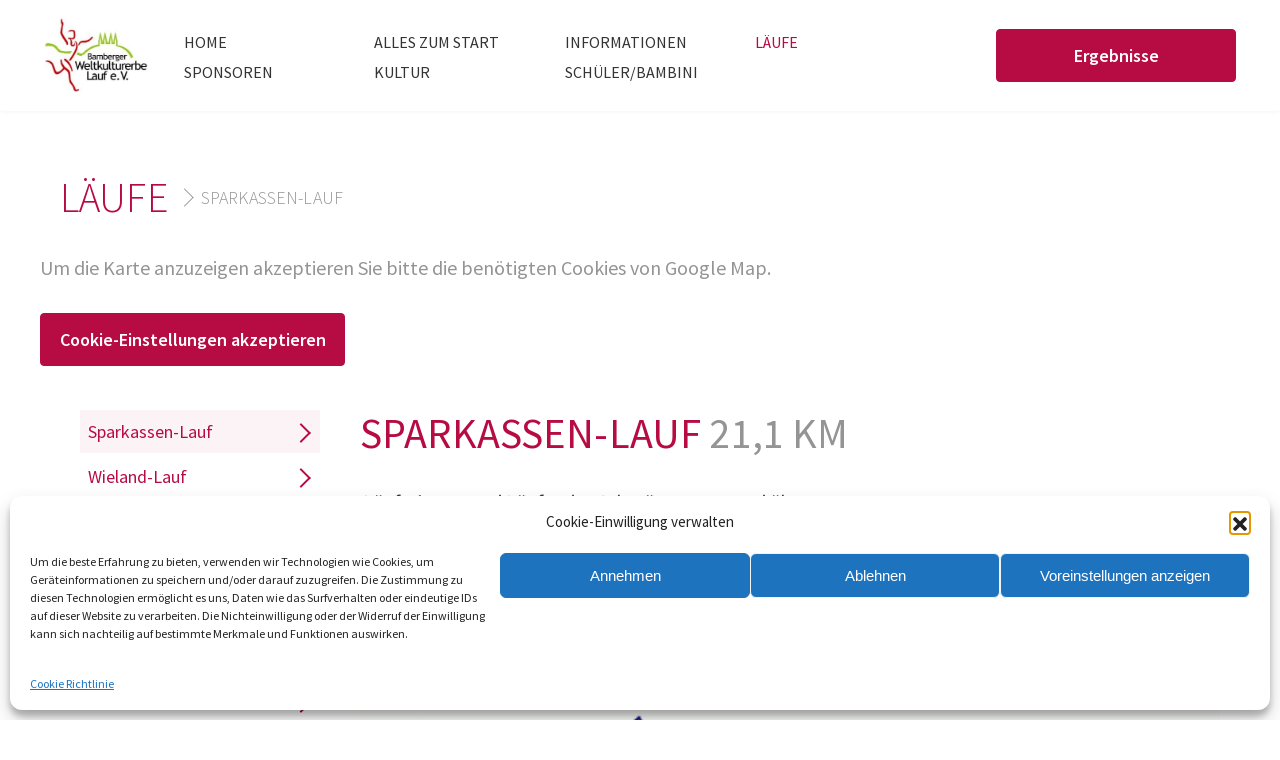

--- FILE ---
content_type: text/html; charset=UTF-8
request_url: https://www.weltkulturerbelauf.de/laeufe/sparkassen-lauf/
body_size: 16786
content:
<!doctype html>
<html lang="en-US" >
<head>
	<meta charset="UTF-8" />
	<meta name="viewport" content="width=device-width, initial-scale=1" />
	<title>Sparkassen-Lauf &#8211; Bamberg Weltkulturerbelauf</title>
<meta name='robots' content='max-image-preview:large' />
<link rel="alternate" type="application/rss+xml" title="Bamberg Weltkulturerbelauf &raquo; Feed" href="https://www.weltkulturerbelauf.de/feed/" />
<link rel="alternate" type="application/rss+xml" title="Bamberg Weltkulturerbelauf &raquo; Comments Feed" href="https://www.weltkulturerbelauf.de/comments/feed/" />
<link rel="alternate" title="oEmbed (JSON)" type="application/json+oembed" href="https://www.weltkulturerbelauf.de/wp-json/oembed/1.0/embed?url=https%3A%2F%2Fwww.weltkulturerbelauf.de%2Flaeufe%2Fsparkassen-lauf%2F" />
<link rel="alternate" title="oEmbed (XML)" type="text/xml+oembed" href="https://www.weltkulturerbelauf.de/wp-json/oembed/1.0/embed?url=https%3A%2F%2Fwww.weltkulturerbelauf.de%2Flaeufe%2Fsparkassen-lauf%2F&#038;format=xml" />
<style id='wp-img-auto-sizes-contain-inline-css'>
img:is([sizes=auto i],[sizes^="auto," i]){contain-intrinsic-size:3000px 1500px}
/*# sourceURL=wp-img-auto-sizes-contain-inline-css */
</style>
<style id='wp-emoji-styles-inline-css'>

	img.wp-smiley, img.emoji {
		display: inline !important;
		border: none !important;
		box-shadow: none !important;
		height: 1em !important;
		width: 1em !important;
		margin: 0 0.07em !important;
		vertical-align: -0.1em !important;
		background: none !important;
		padding: 0 !important;
	}
/*# sourceURL=wp-emoji-styles-inline-css */
</style>
<style id='wp-block-library-inline-css'>
:root{--wp-block-synced-color:#7a00df;--wp-block-synced-color--rgb:122,0,223;--wp-bound-block-color:var(--wp-block-synced-color);--wp-editor-canvas-background:#ddd;--wp-admin-theme-color:#007cba;--wp-admin-theme-color--rgb:0,124,186;--wp-admin-theme-color-darker-10:#006ba1;--wp-admin-theme-color-darker-10--rgb:0,107,160.5;--wp-admin-theme-color-darker-20:#005a87;--wp-admin-theme-color-darker-20--rgb:0,90,135;--wp-admin-border-width-focus:2px}@media (min-resolution:192dpi){:root{--wp-admin-border-width-focus:1.5px}}.wp-element-button{cursor:pointer}:root .has-very-light-gray-background-color{background-color:#eee}:root .has-very-dark-gray-background-color{background-color:#313131}:root .has-very-light-gray-color{color:#eee}:root .has-very-dark-gray-color{color:#313131}:root .has-vivid-green-cyan-to-vivid-cyan-blue-gradient-background{background:linear-gradient(135deg,#00d084,#0693e3)}:root .has-purple-crush-gradient-background{background:linear-gradient(135deg,#34e2e4,#4721fb 50%,#ab1dfe)}:root .has-hazy-dawn-gradient-background{background:linear-gradient(135deg,#faaca8,#dad0ec)}:root .has-subdued-olive-gradient-background{background:linear-gradient(135deg,#fafae1,#67a671)}:root .has-atomic-cream-gradient-background{background:linear-gradient(135deg,#fdd79a,#004a59)}:root .has-nightshade-gradient-background{background:linear-gradient(135deg,#330968,#31cdcf)}:root .has-midnight-gradient-background{background:linear-gradient(135deg,#020381,#2874fc)}:root{--wp--preset--font-size--normal:16px;--wp--preset--font-size--huge:42px}.has-regular-font-size{font-size:1em}.has-larger-font-size{font-size:2.625em}.has-normal-font-size{font-size:var(--wp--preset--font-size--normal)}.has-huge-font-size{font-size:var(--wp--preset--font-size--huge)}.has-text-align-center{text-align:center}.has-text-align-left{text-align:left}.has-text-align-right{text-align:right}.has-fit-text{white-space:nowrap!important}#end-resizable-editor-section{display:none}.aligncenter{clear:both}.items-justified-left{justify-content:flex-start}.items-justified-center{justify-content:center}.items-justified-right{justify-content:flex-end}.items-justified-space-between{justify-content:space-between}.screen-reader-text{border:0;clip-path:inset(50%);height:1px;margin:-1px;overflow:hidden;padding:0;position:absolute;width:1px;word-wrap:normal!important}.screen-reader-text:focus{background-color:#ddd;clip-path:none;color:#444;display:block;font-size:1em;height:auto;left:5px;line-height:normal;padding:15px 23px 14px;text-decoration:none;top:5px;width:auto;z-index:100000}html :where(.has-border-color){border-style:solid}html :where([style*=border-top-color]){border-top-style:solid}html :where([style*=border-right-color]){border-right-style:solid}html :where([style*=border-bottom-color]){border-bottom-style:solid}html :where([style*=border-left-color]){border-left-style:solid}html :where([style*=border-width]){border-style:solid}html :where([style*=border-top-width]){border-top-style:solid}html :where([style*=border-right-width]){border-right-style:solid}html :where([style*=border-bottom-width]){border-bottom-style:solid}html :where([style*=border-left-width]){border-left-style:solid}html :where(img[class*=wp-image-]){height:auto;max-width:100%}:where(figure){margin:0 0 1em}html :where(.is-position-sticky){--wp-admin--admin-bar--position-offset:var(--wp-admin--admin-bar--height,0px)}@media screen and (max-width:600px){html :where(.is-position-sticky){--wp-admin--admin-bar--position-offset:0px}}

/*# sourceURL=wp-block-library-inline-css */
</style><style id='wp-block-image-inline-css'>
.wp-block-image>a,.wp-block-image>figure>a{display:inline-block}.wp-block-image img{box-sizing:border-box;height:auto;max-width:100%;vertical-align:bottom}@media not (prefers-reduced-motion){.wp-block-image img.hide{visibility:hidden}.wp-block-image img.show{animation:show-content-image .4s}}.wp-block-image[style*=border-radius] img,.wp-block-image[style*=border-radius]>a{border-radius:inherit}.wp-block-image.has-custom-border img{box-sizing:border-box}.wp-block-image.aligncenter{text-align:center}.wp-block-image.alignfull>a,.wp-block-image.alignwide>a{width:100%}.wp-block-image.alignfull img,.wp-block-image.alignwide img{height:auto;width:100%}.wp-block-image .aligncenter,.wp-block-image .alignleft,.wp-block-image .alignright,.wp-block-image.aligncenter,.wp-block-image.alignleft,.wp-block-image.alignright{display:table}.wp-block-image .aligncenter>figcaption,.wp-block-image .alignleft>figcaption,.wp-block-image .alignright>figcaption,.wp-block-image.aligncenter>figcaption,.wp-block-image.alignleft>figcaption,.wp-block-image.alignright>figcaption{caption-side:bottom;display:table-caption}.wp-block-image .alignleft{float:left;margin:.5em 1em .5em 0}.wp-block-image .alignright{float:right;margin:.5em 0 .5em 1em}.wp-block-image .aligncenter{margin-left:auto;margin-right:auto}.wp-block-image :where(figcaption){margin-bottom:1em;margin-top:.5em}.wp-block-image.is-style-circle-mask img{border-radius:9999px}@supports ((-webkit-mask-image:none) or (mask-image:none)) or (-webkit-mask-image:none){.wp-block-image.is-style-circle-mask img{border-radius:0;-webkit-mask-image:url('data:image/svg+xml;utf8,<svg viewBox="0 0 100 100" xmlns="http://www.w3.org/2000/svg"><circle cx="50" cy="50" r="50"/></svg>');mask-image:url('data:image/svg+xml;utf8,<svg viewBox="0 0 100 100" xmlns="http://www.w3.org/2000/svg"><circle cx="50" cy="50" r="50"/></svg>');mask-mode:alpha;-webkit-mask-position:center;mask-position:center;-webkit-mask-repeat:no-repeat;mask-repeat:no-repeat;-webkit-mask-size:contain;mask-size:contain}}:root :where(.wp-block-image.is-style-rounded img,.wp-block-image .is-style-rounded img){border-radius:9999px}.wp-block-image figure{margin:0}.wp-lightbox-container{display:flex;flex-direction:column;position:relative}.wp-lightbox-container img{cursor:zoom-in}.wp-lightbox-container img:hover+button{opacity:1}.wp-lightbox-container button{align-items:center;backdrop-filter:blur(16px) saturate(180%);background-color:#5a5a5a40;border:none;border-radius:4px;cursor:zoom-in;display:flex;height:20px;justify-content:center;opacity:0;padding:0;position:absolute;right:16px;text-align:center;top:16px;width:20px;z-index:100}@media not (prefers-reduced-motion){.wp-lightbox-container button{transition:opacity .2s ease}}.wp-lightbox-container button:focus-visible{outline:3px auto #5a5a5a40;outline:3px auto -webkit-focus-ring-color;outline-offset:3px}.wp-lightbox-container button:hover{cursor:pointer;opacity:1}.wp-lightbox-container button:focus{opacity:1}.wp-lightbox-container button:focus,.wp-lightbox-container button:hover,.wp-lightbox-container button:not(:hover):not(:active):not(.has-background){background-color:#5a5a5a40;border:none}.wp-lightbox-overlay{box-sizing:border-box;cursor:zoom-out;height:100vh;left:0;overflow:hidden;position:fixed;top:0;visibility:hidden;width:100%;z-index:100000}.wp-lightbox-overlay .close-button{align-items:center;cursor:pointer;display:flex;justify-content:center;min-height:40px;min-width:40px;padding:0;position:absolute;right:calc(env(safe-area-inset-right) + 16px);top:calc(env(safe-area-inset-top) + 16px);z-index:5000000}.wp-lightbox-overlay .close-button:focus,.wp-lightbox-overlay .close-button:hover,.wp-lightbox-overlay .close-button:not(:hover):not(:active):not(.has-background){background:none;border:none}.wp-lightbox-overlay .lightbox-image-container{height:var(--wp--lightbox-container-height);left:50%;overflow:hidden;position:absolute;top:50%;transform:translate(-50%,-50%);transform-origin:top left;width:var(--wp--lightbox-container-width);z-index:9999999999}.wp-lightbox-overlay .wp-block-image{align-items:center;box-sizing:border-box;display:flex;height:100%;justify-content:center;margin:0;position:relative;transform-origin:0 0;width:100%;z-index:3000000}.wp-lightbox-overlay .wp-block-image img{height:var(--wp--lightbox-image-height);min-height:var(--wp--lightbox-image-height);min-width:var(--wp--lightbox-image-width);width:var(--wp--lightbox-image-width)}.wp-lightbox-overlay .wp-block-image figcaption{display:none}.wp-lightbox-overlay button{background:none;border:none}.wp-lightbox-overlay .scrim{background-color:#fff;height:100%;opacity:.9;position:absolute;width:100%;z-index:2000000}.wp-lightbox-overlay.active{visibility:visible}@media not (prefers-reduced-motion){.wp-lightbox-overlay.active{animation:turn-on-visibility .25s both}.wp-lightbox-overlay.active img{animation:turn-on-visibility .35s both}.wp-lightbox-overlay.show-closing-animation:not(.active){animation:turn-off-visibility .35s both}.wp-lightbox-overlay.show-closing-animation:not(.active) img{animation:turn-off-visibility .25s both}.wp-lightbox-overlay.zoom.active{animation:none;opacity:1;visibility:visible}.wp-lightbox-overlay.zoom.active .lightbox-image-container{animation:lightbox-zoom-in .4s}.wp-lightbox-overlay.zoom.active .lightbox-image-container img{animation:none}.wp-lightbox-overlay.zoom.active .scrim{animation:turn-on-visibility .4s forwards}.wp-lightbox-overlay.zoom.show-closing-animation:not(.active){animation:none}.wp-lightbox-overlay.zoom.show-closing-animation:not(.active) .lightbox-image-container{animation:lightbox-zoom-out .4s}.wp-lightbox-overlay.zoom.show-closing-animation:not(.active) .lightbox-image-container img{animation:none}.wp-lightbox-overlay.zoom.show-closing-animation:not(.active) .scrim{animation:turn-off-visibility .4s forwards}}@keyframes show-content-image{0%{visibility:hidden}99%{visibility:hidden}to{visibility:visible}}@keyframes turn-on-visibility{0%{opacity:0}to{opacity:1}}@keyframes turn-off-visibility{0%{opacity:1;visibility:visible}99%{opacity:0;visibility:visible}to{opacity:0;visibility:hidden}}@keyframes lightbox-zoom-in{0%{transform:translate(calc((-100vw + var(--wp--lightbox-scrollbar-width))/2 + var(--wp--lightbox-initial-left-position)),calc(-50vh + var(--wp--lightbox-initial-top-position))) scale(var(--wp--lightbox-scale))}to{transform:translate(-50%,-50%) scale(1)}}@keyframes lightbox-zoom-out{0%{transform:translate(-50%,-50%) scale(1);visibility:visible}99%{visibility:visible}to{transform:translate(calc((-100vw + var(--wp--lightbox-scrollbar-width))/2 + var(--wp--lightbox-initial-left-position)),calc(-50vh + var(--wp--lightbox-initial-top-position))) scale(var(--wp--lightbox-scale));visibility:hidden}}
/*# sourceURL=https://www.weltkulturerbelauf.de/wp-includes/blocks/image/style.min.css */
</style>
<style id='wp-block-image-theme-inline-css'>
:root :where(.wp-block-image figcaption){color:#555;font-size:13px;text-align:center}.is-dark-theme :root :where(.wp-block-image figcaption){color:#ffffffa6}.wp-block-image{margin:0 0 1em}
/*# sourceURL=https://www.weltkulturerbelauf.de/wp-includes/blocks/image/theme.min.css */
</style>
<style id='global-styles-inline-css'>
:root{--wp--preset--aspect-ratio--square: 1;--wp--preset--aspect-ratio--4-3: 4/3;--wp--preset--aspect-ratio--3-4: 3/4;--wp--preset--aspect-ratio--3-2: 3/2;--wp--preset--aspect-ratio--2-3: 2/3;--wp--preset--aspect-ratio--16-9: 16/9;--wp--preset--aspect-ratio--9-16: 9/16;--wp--preset--color--black: #000000;--wp--preset--color--cyan-bluish-gray: #abb8c3;--wp--preset--color--white: #FFFFFF;--wp--preset--color--pale-pink: #f78da7;--wp--preset--color--vivid-red: #cf2e2e;--wp--preset--color--luminous-vivid-orange: #ff6900;--wp--preset--color--luminous-vivid-amber: #fcb900;--wp--preset--color--light-green-cyan: #7bdcb5;--wp--preset--color--vivid-green-cyan: #00d084;--wp--preset--color--pale-cyan-blue: #8ed1fc;--wp--preset--color--vivid-cyan-blue: #0693e3;--wp--preset--color--vivid-purple: #9b51e0;--wp--preset--color--dark-gray: #28303D;--wp--preset--color--gray: #39414D;--wp--preset--color--green: #D1E4DD;--wp--preset--color--blue: #D1DFE4;--wp--preset--color--purple: #D1D1E4;--wp--preset--color--red: #E4D1D1;--wp--preset--color--orange: #E4DAD1;--wp--preset--color--yellow: #EEEADD;--wp--preset--gradient--vivid-cyan-blue-to-vivid-purple: linear-gradient(135deg,rgb(6,147,227) 0%,rgb(155,81,224) 100%);--wp--preset--gradient--light-green-cyan-to-vivid-green-cyan: linear-gradient(135deg,rgb(122,220,180) 0%,rgb(0,208,130) 100%);--wp--preset--gradient--luminous-vivid-amber-to-luminous-vivid-orange: linear-gradient(135deg,rgb(252,185,0) 0%,rgb(255,105,0) 100%);--wp--preset--gradient--luminous-vivid-orange-to-vivid-red: linear-gradient(135deg,rgb(255,105,0) 0%,rgb(207,46,46) 100%);--wp--preset--gradient--very-light-gray-to-cyan-bluish-gray: linear-gradient(135deg,rgb(238,238,238) 0%,rgb(169,184,195) 100%);--wp--preset--gradient--cool-to-warm-spectrum: linear-gradient(135deg,rgb(74,234,220) 0%,rgb(151,120,209) 20%,rgb(207,42,186) 40%,rgb(238,44,130) 60%,rgb(251,105,98) 80%,rgb(254,248,76) 100%);--wp--preset--gradient--blush-light-purple: linear-gradient(135deg,rgb(255,206,236) 0%,rgb(152,150,240) 100%);--wp--preset--gradient--blush-bordeaux: linear-gradient(135deg,rgb(254,205,165) 0%,rgb(254,45,45) 50%,rgb(107,0,62) 100%);--wp--preset--gradient--luminous-dusk: linear-gradient(135deg,rgb(255,203,112) 0%,rgb(199,81,192) 50%,rgb(65,88,208) 100%);--wp--preset--gradient--pale-ocean: linear-gradient(135deg,rgb(255,245,203) 0%,rgb(182,227,212) 50%,rgb(51,167,181) 100%);--wp--preset--gradient--electric-grass: linear-gradient(135deg,rgb(202,248,128) 0%,rgb(113,206,126) 100%);--wp--preset--gradient--midnight: linear-gradient(135deg,rgb(2,3,129) 0%,rgb(40,116,252) 100%);--wp--preset--gradient--purple-to-yellow: linear-gradient(160deg, #D1D1E4 0%, #EEEADD 100%);--wp--preset--gradient--yellow-to-purple: linear-gradient(160deg, #EEEADD 0%, #D1D1E4 100%);--wp--preset--gradient--green-to-yellow: linear-gradient(160deg, #D1E4DD 0%, #EEEADD 100%);--wp--preset--gradient--yellow-to-green: linear-gradient(160deg, #EEEADD 0%, #D1E4DD 100%);--wp--preset--gradient--red-to-yellow: linear-gradient(160deg, #E4D1D1 0%, #EEEADD 100%);--wp--preset--gradient--yellow-to-red: linear-gradient(160deg, #EEEADD 0%, #E4D1D1 100%);--wp--preset--gradient--purple-to-red: linear-gradient(160deg, #D1D1E4 0%, #E4D1D1 100%);--wp--preset--gradient--red-to-purple: linear-gradient(160deg, #E4D1D1 0%, #D1D1E4 100%);--wp--preset--font-size--small: 18px;--wp--preset--font-size--medium: 20px;--wp--preset--font-size--large: 24px;--wp--preset--font-size--x-large: 42px;--wp--preset--font-size--extra-small: 16px;--wp--preset--font-size--normal: 20px;--wp--preset--font-size--extra-large: 40px;--wp--preset--font-size--huge: 96px;--wp--preset--font-size--gigantic: 144px;--wp--preset--spacing--20: 0.44rem;--wp--preset--spacing--30: 0.67rem;--wp--preset--spacing--40: 1rem;--wp--preset--spacing--50: 1.5rem;--wp--preset--spacing--60: 2.25rem;--wp--preset--spacing--70: 3.38rem;--wp--preset--spacing--80: 5.06rem;--wp--preset--shadow--natural: 6px 6px 9px rgba(0, 0, 0, 0.2);--wp--preset--shadow--deep: 12px 12px 50px rgba(0, 0, 0, 0.4);--wp--preset--shadow--sharp: 6px 6px 0px rgba(0, 0, 0, 0.2);--wp--preset--shadow--outlined: 6px 6px 0px -3px rgb(255, 255, 255), 6px 6px rgb(0, 0, 0);--wp--preset--shadow--crisp: 6px 6px 0px rgb(0, 0, 0);}:where(.is-layout-flex){gap: 0.5em;}:where(.is-layout-grid){gap: 0.5em;}body .is-layout-flex{display: flex;}.is-layout-flex{flex-wrap: wrap;align-items: center;}.is-layout-flex > :is(*, div){margin: 0;}body .is-layout-grid{display: grid;}.is-layout-grid > :is(*, div){margin: 0;}:where(.wp-block-columns.is-layout-flex){gap: 2em;}:where(.wp-block-columns.is-layout-grid){gap: 2em;}:where(.wp-block-post-template.is-layout-flex){gap: 1.25em;}:where(.wp-block-post-template.is-layout-grid){gap: 1.25em;}.has-black-color{color: var(--wp--preset--color--black) !important;}.has-cyan-bluish-gray-color{color: var(--wp--preset--color--cyan-bluish-gray) !important;}.has-white-color{color: var(--wp--preset--color--white) !important;}.has-pale-pink-color{color: var(--wp--preset--color--pale-pink) !important;}.has-vivid-red-color{color: var(--wp--preset--color--vivid-red) !important;}.has-luminous-vivid-orange-color{color: var(--wp--preset--color--luminous-vivid-orange) !important;}.has-luminous-vivid-amber-color{color: var(--wp--preset--color--luminous-vivid-amber) !important;}.has-light-green-cyan-color{color: var(--wp--preset--color--light-green-cyan) !important;}.has-vivid-green-cyan-color{color: var(--wp--preset--color--vivid-green-cyan) !important;}.has-pale-cyan-blue-color{color: var(--wp--preset--color--pale-cyan-blue) !important;}.has-vivid-cyan-blue-color{color: var(--wp--preset--color--vivid-cyan-blue) !important;}.has-vivid-purple-color{color: var(--wp--preset--color--vivid-purple) !important;}.has-black-background-color{background-color: var(--wp--preset--color--black) !important;}.has-cyan-bluish-gray-background-color{background-color: var(--wp--preset--color--cyan-bluish-gray) !important;}.has-white-background-color{background-color: var(--wp--preset--color--white) !important;}.has-pale-pink-background-color{background-color: var(--wp--preset--color--pale-pink) !important;}.has-vivid-red-background-color{background-color: var(--wp--preset--color--vivid-red) !important;}.has-luminous-vivid-orange-background-color{background-color: var(--wp--preset--color--luminous-vivid-orange) !important;}.has-luminous-vivid-amber-background-color{background-color: var(--wp--preset--color--luminous-vivid-amber) !important;}.has-light-green-cyan-background-color{background-color: var(--wp--preset--color--light-green-cyan) !important;}.has-vivid-green-cyan-background-color{background-color: var(--wp--preset--color--vivid-green-cyan) !important;}.has-pale-cyan-blue-background-color{background-color: var(--wp--preset--color--pale-cyan-blue) !important;}.has-vivid-cyan-blue-background-color{background-color: var(--wp--preset--color--vivid-cyan-blue) !important;}.has-vivid-purple-background-color{background-color: var(--wp--preset--color--vivid-purple) !important;}.has-black-border-color{border-color: var(--wp--preset--color--black) !important;}.has-cyan-bluish-gray-border-color{border-color: var(--wp--preset--color--cyan-bluish-gray) !important;}.has-white-border-color{border-color: var(--wp--preset--color--white) !important;}.has-pale-pink-border-color{border-color: var(--wp--preset--color--pale-pink) !important;}.has-vivid-red-border-color{border-color: var(--wp--preset--color--vivid-red) !important;}.has-luminous-vivid-orange-border-color{border-color: var(--wp--preset--color--luminous-vivid-orange) !important;}.has-luminous-vivid-amber-border-color{border-color: var(--wp--preset--color--luminous-vivid-amber) !important;}.has-light-green-cyan-border-color{border-color: var(--wp--preset--color--light-green-cyan) !important;}.has-vivid-green-cyan-border-color{border-color: var(--wp--preset--color--vivid-green-cyan) !important;}.has-pale-cyan-blue-border-color{border-color: var(--wp--preset--color--pale-cyan-blue) !important;}.has-vivid-cyan-blue-border-color{border-color: var(--wp--preset--color--vivid-cyan-blue) !important;}.has-vivid-purple-border-color{border-color: var(--wp--preset--color--vivid-purple) !important;}.has-vivid-cyan-blue-to-vivid-purple-gradient-background{background: var(--wp--preset--gradient--vivid-cyan-blue-to-vivid-purple) !important;}.has-light-green-cyan-to-vivid-green-cyan-gradient-background{background: var(--wp--preset--gradient--light-green-cyan-to-vivid-green-cyan) !important;}.has-luminous-vivid-amber-to-luminous-vivid-orange-gradient-background{background: var(--wp--preset--gradient--luminous-vivid-amber-to-luminous-vivid-orange) !important;}.has-luminous-vivid-orange-to-vivid-red-gradient-background{background: var(--wp--preset--gradient--luminous-vivid-orange-to-vivid-red) !important;}.has-very-light-gray-to-cyan-bluish-gray-gradient-background{background: var(--wp--preset--gradient--very-light-gray-to-cyan-bluish-gray) !important;}.has-cool-to-warm-spectrum-gradient-background{background: var(--wp--preset--gradient--cool-to-warm-spectrum) !important;}.has-blush-light-purple-gradient-background{background: var(--wp--preset--gradient--blush-light-purple) !important;}.has-blush-bordeaux-gradient-background{background: var(--wp--preset--gradient--blush-bordeaux) !important;}.has-luminous-dusk-gradient-background{background: var(--wp--preset--gradient--luminous-dusk) !important;}.has-pale-ocean-gradient-background{background: var(--wp--preset--gradient--pale-ocean) !important;}.has-electric-grass-gradient-background{background: var(--wp--preset--gradient--electric-grass) !important;}.has-midnight-gradient-background{background: var(--wp--preset--gradient--midnight) !important;}.has-small-font-size{font-size: var(--wp--preset--font-size--small) !important;}.has-medium-font-size{font-size: var(--wp--preset--font-size--medium) !important;}.has-large-font-size{font-size: var(--wp--preset--font-size--large) !important;}.has-x-large-font-size{font-size: var(--wp--preset--font-size--x-large) !important;}
/*# sourceURL=global-styles-inline-css */
</style>

<style id='classic-theme-styles-inline-css'>
/*! This file is auto-generated */
.wp-block-button__link{color:#fff;background-color:#32373c;border-radius:9999px;box-shadow:none;text-decoration:none;padding:calc(.667em + 2px) calc(1.333em + 2px);font-size:1.125em}.wp-block-file__button{background:#32373c;color:#fff;text-decoration:none}
/*# sourceURL=/wp-includes/css/classic-themes.min.css */
</style>
<link rel='stylesheet' id='twenty-twenty-one-custom-color-overrides-css' href='https://www.weltkulturerbelauf.de/wp-content/themes/twentytwentyone/assets/css/custom-color-overrides.css?ver=1.0.0' media='all' />
<style id='twenty-twenty-one-custom-color-overrides-inline-css'>
:root .editor-styles-wrapper{--global--color-background: #ffffff;--global--color-primary: #000;--global--color-secondary: #000;--button--color-background: #000;--button--color-text-hover: #000;}
/*# sourceURL=twenty-twenty-one-custom-color-overrides-inline-css */
</style>
<link rel='stylesheet' id='cmplz-general-css' href='https://www.weltkulturerbelauf.de/wp-content/plugins/complianz-gdpr/assets/css/cookieblocker.min.css?ver=1768213180' media='all' />
<link rel='stylesheet' id='bootstrap_css-css' href='https://www.weltkulturerbelauf.de/wp-content/themes/wkel/assets/plugins/bootstrap/bootstrap.min.css?ver=6.9' media='all' />
<link rel='stylesheet' id='parent-style-css' href='https://www.weltkulturerbelauf.de/wp-content/themes/twentytwentyone/style.css?ver=6.9' media='all' />
<link rel='stylesheet' id='child-style-css' href='https://www.weltkulturerbelauf.de/wp-content/themes/wkel/assets/css/dist/main.css?ver=1.1' media='all' />
<link rel='stylesheet' id='bxslider_css-css' href='https://www.weltkulturerbelauf.de/wp-content/themes/wkel/assets/plugins/bxslider/jquery.bxslider.css?ver=6.9' media='all' />
<link rel='stylesheet' id='twenty-twenty-one-style-css' href='https://www.weltkulturerbelauf.de/wp-content/themes/twentytwentyone/style.css?ver=1.0.0' media='all' />
<style id='twenty-twenty-one-style-inline-css'>
:root{--global--color-background: #ffffff;--global--color-primary: #000;--global--color-secondary: #000;--button--color-background: #000;--button--color-text-hover: #000;}
/*# sourceURL=twenty-twenty-one-style-inline-css */
</style>
<link rel='stylesheet' id='twenty-twenty-one-print-style-css' href='https://www.weltkulturerbelauf.de/wp-content/themes/twentytwentyone/assets/css/print.css?ver=1.0.0' media='print' />
<script src="https://www.weltkulturerbelauf.de/wp-content/themes/wkel/assets/js/jquery.min.js?ver=6.9" id="jqueryUi-js"></script>
<script src="https://www.weltkulturerbelauf.de/wp-content/themes/wkel/assets/plugins/bootstrap/bootstrap.bundle.js?ver=6.9" id="bootstrap_js-js"></script>
<script src="https://www.weltkulturerbelauf.de/wp-includes/js/jquery/jquery.min.js?ver=3.7.1" id="jquery-core-js"></script>
<script src="https://www.weltkulturerbelauf.de/wp-includes/js/jquery/jquery-migrate.min.js?ver=3.4.1" id="jquery-migrate-js"></script>
<script src="https://www.weltkulturerbelauf.de/wp-content/themes/wkel/assets/plugins/bxslider/jquery.bxslider.min.js?ver=6.9" id="bxslider_js-js"></script>
<script id="twenty-twenty-one-ie11-polyfills-js-after">
( Element.prototype.matches && Element.prototype.closest && window.NodeList && NodeList.prototype.forEach ) || document.write( '<script src="https://www.weltkulturerbelauf.de/wp-content/themes/twentytwentyone/assets/js/polyfills.js?ver=1.0.0"></scr' + 'ipt>' );
//# sourceURL=twenty-twenty-one-ie11-polyfills-js-after
</script>
<script src="https://www.weltkulturerbelauf.de/wp-content/themes/twentytwentyone/assets/js/primary-navigation.js?ver=1.0.0" id="twenty-twenty-one-primary-navigation-script-js" defer data-wp-strategy="defer"></script>
<link rel="https://api.w.org/" href="https://www.weltkulturerbelauf.de/wp-json/" /><link rel="alternate" title="JSON" type="application/json" href="https://www.weltkulturerbelauf.de/wp-json/wp/v2/pages/700" /><link rel="EditURI" type="application/rsd+xml" title="RSD" href="https://www.weltkulturerbelauf.de/xmlrpc.php?rsd" />
<meta name="generator" content="WordPress 6.9" />
<link rel="canonical" href="https://www.weltkulturerbelauf.de/laeufe/sparkassen-lauf/" />
<link rel='shortlink' href='https://www.weltkulturerbelauf.de/?p=700' />
			<style>.cmplz-hidden {
					display: none !important;
				}</style><style id="custom-background-css">
body.custom-background { background-color: #ffffff; }
</style>
	<link rel="icon" href="https://www.weltkulturerbelauf.de/wp-content/uploads/2024/01/cropped-wkel-favicon-1-32x32.png" sizes="32x32" />
<link rel="icon" href="https://www.weltkulturerbelauf.de/wp-content/uploads/2024/01/cropped-wkel-favicon-1-192x192.png" sizes="192x192" />
<link rel="apple-touch-icon" href="https://www.weltkulturerbelauf.de/wp-content/uploads/2024/01/cropped-wkel-favicon-1-180x180.png" />
<meta name="msapplication-TileImage" content="https://www.weltkulturerbelauf.de/wp-content/uploads/2024/01/cropped-wkel-favicon-1-270x270.png" />
		<style id="wp-custom-css">
			.culturewrapper .cultureContent .main-content .wpforms-container ul li:before{
	content: '' !important;
}

.wpforms-field-label{
	color: #b60c43  !important;
}

.wpforms-field-content{
	h2{
		font-size: 24px !important;
    font-weight: 400 !important;
		color: #B60C43 !important;
	}
	
	p{
		color: #5a5a5a;
		font-size: 16px !important;
	}
	
}
@media only screen and (max-width: 600px){
	.c-font{
		h1{
			font-size: 24px;
		}
	}
	#wpforms-1358-field_10-container,#wpforms-1358-field_14-container{
	padding-bottom: 0px;
		ul{
			margin-bottom:0px
		}
	}
}		</style>
			<link rel="shortcut icon" href="favicon.ico">
</head>

<body data-cmplz=1 class="wp-singular page-template-default page page-id-700 page-child parent-pageid-923 custom-background wp-custom-logo wp-embed-responsive wp-theme-twentytwentyone wp-child-theme-wkel is-light-theme has-background-white no-js singular has-main-navigation">
<div id="page" class="site">
	<a class="skip-link screen-reader-text" href="#content">
		Skip to content	</a>

	
<header id="masthead" class="site-header has-logo has-menu headerWraper">

	

<div class="site-branding">

			<div class="site-logo"><a href="https://www.weltkulturerbelauf.de/" class="custom-logo-link" rel="home"><img width="262" height="187" src="https://www.weltkulturerbelauf.de/wp-content/uploads/2025/12/cropped-Logo.jpg" class="custom-logo" alt="Bamberg Weltkulturerbelauf" decoding="async" /></a></div>
	
						<p class="screen-reader-text"><a href="https://www.weltkulturerbelauf.de/">Bamberg Weltkulturerbelauf</a></p>
			
	</div><!-- .site-branding -->
	<div class="menuWrap">
		<a href="javascript:void(0);" class="close" >&#x00D7;</a>
		<div class="primary-menu-container"><ul id="primary-menu-list" class="menu-wrapper"><li id="menu-item-408" class="menu-item menu-item-type-post_type menu-item-object-page menu-item-home menu-item-408"><a href="https://www.weltkulturerbelauf.de/">HOME</a></li>
<li id="menu-item-1172" class="menu-item menu-item-type-post_type menu-item-object-page menu-item-has-children menu-item-1172"><a href="https://www.weltkulturerbelauf.de/alles-zum-start/">Alles Zum Start</a><button class="sub-menu-toggle" aria-expanded="false" onClick="menuclick(this)"><span class="icon-plus"><svg class="svg-icon" width="18" height="18" aria-hidden="true" role="img" focusable="false" viewBox="0 0 24 24" fill="none" xmlns="http://www.w3.org/2000/svg"><path fill-rule="evenodd" clip-rule="evenodd" d="M18 11.2h-5.2V6h-1.6v5.2H6v1.6h5.2V18h1.6v-5.2H18z" fill="currentColor"/></svg></span><span class="icon-minus"><svg class="svg-icon" width="18" height="18" aria-hidden="true" role="img" focusable="false" viewBox="0 0 24 24" fill="none" xmlns="http://www.w3.org/2000/svg"><path fill-rule="evenodd" clip-rule="evenodd" d="M6 11h12v2H6z" fill="currentColor"/></svg></span><span class="screen-reader-text">Open menu</span></button>
<ul class="sub-menu">
	<li id="menu-item-1186" class="menu-item menu-item-type-post_type menu-item-object-page menu-item-1186"><a href="https://www.weltkulturerbelauf.de/alles-zum-start/fahrplan-der-wettkaempfe/">Fahrplan der Wettkämpfe</a></li>
	<li id="menu-item-1187" class="menu-item menu-item-type-post_type menu-item-object-page menu-item-1187"><a href="https://www.weltkulturerbelauf.de/alles-zum-start/verpflegungsstaende/">Verpflegungsstände</a></li>
	<li id="menu-item-1188" class="menu-item menu-item-type-post_type menu-item-object-page menu-item-1188"><a href="https://www.weltkulturerbelauf.de/alles-zum-start/wichtige-orte/">Wichtige Orte</a></li>
	<li id="menu-item-1189" class="menu-item menu-item-type-post_type menu-item-object-page menu-item-1189"><a href="https://www.weltkulturerbelauf.de/alles-zum-start/ich-will-ich-muss/">Ich Will – Ich Muss</a></li>
	<li id="menu-item-1190" class="menu-item menu-item-type-post_type menu-item-object-page menu-item-1190"><a href="https://www.weltkulturerbelauf.de/alles-zum-start/anfahrt-und-strassensperrungen/">Anfahrt Und Strassensperrungen</a></li>
	<li id="menu-item-1261" class="menu-item menu-item-type-post_type menu-item-object-page menu-item-1261"><a href="https://www.weltkulturerbelauf.de/alles-zum-start/faq/">FAQ</a></li>
</ul>
</li>
<li id="menu-item-1477" class="menu-item menu-item-type-post_type menu-item-object-page menu-item-has-children menu-item-1477"><a href="https://www.weltkulturerbelauf.de/informationen/ausschreibung/">Informationen</a><button class="sub-menu-toggle" aria-expanded="false" onClick="menuclick(this)"><span class="icon-plus"><svg class="svg-icon" width="18" height="18" aria-hidden="true" role="img" focusable="false" viewBox="0 0 24 24" fill="none" xmlns="http://www.w3.org/2000/svg"><path fill-rule="evenodd" clip-rule="evenodd" d="M18 11.2h-5.2V6h-1.6v5.2H6v1.6h5.2V18h1.6v-5.2H18z" fill="currentColor"/></svg></span><span class="icon-minus"><svg class="svg-icon" width="18" height="18" aria-hidden="true" role="img" focusable="false" viewBox="0 0 24 24" fill="none" xmlns="http://www.w3.org/2000/svg"><path fill-rule="evenodd" clip-rule="evenodd" d="M6 11h12v2H6z" fill="currentColor"/></svg></span><span class="screen-reader-text">Open menu</span></button>
<ul class="sub-menu">
	<li id="menu-item-1232" class="menu-item menu-item-type-post_type menu-item-object-page menu-item-1232"><a href="https://www.weltkulturerbelauf.de/informationen/rahmenprogramm/">Rahmenprogramm</a></li>
	<li id="menu-item-1230" class="menu-item menu-item-type-post_type menu-item-object-page menu-item-1230"><a href="https://www.weltkulturerbelauf.de/informationen/ausschreibung/">Ausschreibung</a></li>
	<li id="menu-item-1807" class="menu-item menu-item-type-post_type menu-item-object-page menu-item-1807"><a href="https://www.weltkulturerbelauf.de/informationen/teilnehmerstaerkste-teams/">Teilnehmerstärkste Vereine und Teams</a></li>
	<li id="menu-item-1056" class="menu-item menu-item-type-post_type menu-item-object-page menu-item-1056"><a href="https://www.weltkulturerbelauf.de/informationen/geschaeftsstelle/">Geschäftsstelle</a></li>
	<li id="menu-item-1260" class="menu-item menu-item-type-post_type menu-item-object-page menu-item-1260"><a href="https://www.weltkulturerbelauf.de/informationen/helferdienste/">Helferdienste</a></li>
	<li id="menu-item-1259" class="menu-item menu-item-type-post_type menu-item-object-page menu-item-1259"><a href="https://www.weltkulturerbelauf.de/informationen/der-verein/">Der Verein</a></li>
	<li id="menu-item-1291" class="menu-item menu-item-type-post_type menu-item-object-page menu-item-1291"><a href="https://www.weltkulturerbelauf.de/informationen/organisationsteam/">Organisationsteam</a></li>
</ul>
</li>
<li id="menu-item-926" class="menu-item menu-item-type-post_type menu-item-object-page current-page-ancestor current-menu-ancestor current-menu-parent current-page-parent current_page_parent current_page_ancestor menu-item-has-children menu-item-926"><a href="https://www.weltkulturerbelauf.de/laeufe/">Läufe</a><button class="sub-menu-toggle" aria-expanded="false" onClick="menuclick(this)"><span class="icon-plus"><svg class="svg-icon" width="18" height="18" aria-hidden="true" role="img" focusable="false" viewBox="0 0 24 24" fill="none" xmlns="http://www.w3.org/2000/svg"><path fill-rule="evenodd" clip-rule="evenodd" d="M18 11.2h-5.2V6h-1.6v5.2H6v1.6h5.2V18h1.6v-5.2H18z" fill="currentColor"/></svg></span><span class="icon-minus"><svg class="svg-icon" width="18" height="18" aria-hidden="true" role="img" focusable="false" viewBox="0 0 24 24" fill="none" xmlns="http://www.w3.org/2000/svg"><path fill-rule="evenodd" clip-rule="evenodd" d="M6 11h12v2H6z" fill="currentColor"/></svg></span><span class="screen-reader-text">Open menu</span></button>
<ul class="sub-menu">
	<li id="menu-item-1182" class="menu-item menu-item-type-post_type menu-item-object-page current-menu-item page_item page-item-700 current_page_item menu-item-1182"><a href="https://www.weltkulturerbelauf.de/laeufe/sparkassen-lauf/" aria-current="page">Sparkassen-Lauf</a></li>
	<li id="menu-item-1183" class="menu-item menu-item-type-post_type menu-item-object-page menu-item-1183"><a href="https://www.weltkulturerbelauf.de/laeufe/wieland-lauf/">Wieland-Lauf</a></li>
	<li id="menu-item-1179" class="menu-item menu-item-type-post_type menu-item-object-page menu-item-1179"><a href="https://www.weltkulturerbelauf.de/laeufe/pflaum-logistik-lauf/">Pflaum Logistik-Lauf</a></li>
	<li id="menu-item-1178" class="menu-item menu-item-type-post_type menu-item-object-page menu-item-1178"><a href="https://www.weltkulturerbelauf.de/laeufe/bambit-schuelerlauf/">baMbit-Schülerlauf</a></li>
	<li id="menu-item-1177" class="menu-item menu-item-type-post_type menu-item-object-page menu-item-1177"><a href="https://www.weltkulturerbelauf.de/laeufe/bosch-schuelerlauf/">Bosch-Schülerlauf</a></li>
	<li id="menu-item-1176" class="menu-item menu-item-type-post_type menu-item-object-page menu-item-1176"><a href="https://www.weltkulturerbelauf.de/laeufe/fuchs-schuelerlauf/">Fuchs-Schülerlauf</a></li>
	<li id="menu-item-1175" class="menu-item menu-item-type-post_type menu-item-object-page menu-item-1175"><a href="https://www.weltkulturerbelauf.de/laeufe/bambinilauf/">Ertl-Bambinilauf</a></li>
	<li id="menu-item-1185" class="menu-item menu-item-type-post_type menu-item-object-page menu-item-1185"><a href="https://www.weltkulturerbelauf.de/laeufe/ergebnisse/">Ergebnisse</a></li>
	<li id="menu-item-1174" class="menu-item menu-item-type-post_type menu-item-object-page menu-item-1174"><a href="https://www.weltkulturerbelauf.de/laeufe/fotogalerie/">Fotogalerie</a></li>
</ul>
</li>
<li id="menu-item-930" class="menu-item menu-item-type-post_type menu-item-object-page menu-item-930"><a href="https://www.weltkulturerbelauf.de/sponsoren/">Sponsoren</a></li>
<li id="menu-item-1351" class="menu-item menu-item-type-post_type menu-item-object-page menu-item-1351"><a href="https://www.weltkulturerbelauf.de/kultur/">Kultur</a></li>
<li id="menu-item-1173" class="menu-item menu-item-type-post_type menu-item-object-page menu-item-has-children menu-item-1173"><a href="https://www.weltkulturerbelauf.de/schueler-bambini/">Schüler/Bambini</a><button class="sub-menu-toggle" aria-expanded="false" onClick="menuclick(this)"><span class="icon-plus"><svg class="svg-icon" width="18" height="18" aria-hidden="true" role="img" focusable="false" viewBox="0 0 24 24" fill="none" xmlns="http://www.w3.org/2000/svg"><path fill-rule="evenodd" clip-rule="evenodd" d="M18 11.2h-5.2V6h-1.6v5.2H6v1.6h5.2V18h1.6v-5.2H18z" fill="currentColor"/></svg></span><span class="icon-minus"><svg class="svg-icon" width="18" height="18" aria-hidden="true" role="img" focusable="false" viewBox="0 0 24 24" fill="none" xmlns="http://www.w3.org/2000/svg"><path fill-rule="evenodd" clip-rule="evenodd" d="M6 11h12v2H6z" fill="currentColor"/></svg></span><span class="screen-reader-text">Open menu</span></button>
<ul class="sub-menu">
	<li id="menu-item-1544" class="menu-item menu-item-type-post_type menu-item-object-page menu-item-1544"><a href="https://www.weltkulturerbelauf.de/schueler-bambini/ausschreibung-schulerlaufe/">Ausschreibung Schülerläufe</a></li>
	<li id="menu-item-1545" class="menu-item menu-item-type-post_type menu-item-object-page menu-item-1545"><a href="https://www.weltkulturerbelauf.de/schueler-bambini/ausschreibung-bambinilauf/">Ausschreibung ERTL-Bambinilauf</a></li>
	<li id="menu-item-1554" class="menu-item menu-item-type-post_type menu-item-object-page menu-item-1554"><a href="https://www.weltkulturerbelauf.de/?page_id=1375">Schulverantwortliche</a></li>
	<li id="menu-item-1555" class="menu-item menu-item-type-post_type menu-item-object-page menu-item-1555"><a href="https://www.weltkulturerbelauf.de/?page_id=1372">Kindergartenbetreuer</a></li>
</ul>
</li>
</ul></div>	</div>
	<a href="javascript:void(0);" class="menuIco" id="menuSlide">
		<span></span>
		<span></span>
		<span></span>
	</a>
	
	<a href="https://www.davengo.com/event/result/bamberger-weltkulturerbelauf-2025/"  class="headdeskbtn"><button class="btn btn-primary">Ergebnisse</button></a>

</header><!-- #masthead -->       
<a href="https://www.davengo.com/event/result/bamberger-weltkulturerbelauf-2025/" class="headMobbtn"><button class="btn btn-primary">Ergebnisse</button></a>

<script>
	// When the user scrolls the page, execute myFunction
window.onscroll = function() {myFunction()};

// Get the header
var header = document.getElementById("masthead");

// Get the offset position of the navbar
var sticky = header.offsetTop;

// Add the sticky class to the header when you reach its scroll position. Remove "sticky" when you leave the scroll position
function myFunction() {
  if (window.pageYOffset > sticky) {
    header.classList.add("sticky");
  } else {
    header.classList.remove("sticky");
  }
}

$(document).ready(function() {
    
    $(document).on("scroll", function () {
	  var pageTop = $(document).scrollTop();
	  var pageBottom = pageTop + $(window).height() - 200;
	  var tags = $(".animated");

	  for (var i = 0; i < tags.length; i++) {
		var tag = tags[i];

		if ($(tag).position().top < pageBottom) {
		  $(tag).animate({'opacity':'1'},500);
		} 
	  }
	});
    
});

$( "#menuSlide" ).click(function() {
	  $( ".menuWrap" ).fadeIn( "slow" );
	});
	$( ".close" ).click(function() {
	  $( ".menuWrap" ).fadeOut( "slow" );
	});

</script>
	
	<div id="content" class="site-content">
		<div id="primary" class="content-area">
			<main id="main" class="site-main">
<style>
img[src$="#custom_marker"]{
   // border: 2px solid  !important;
    border-radius:50%;
}
</style>
	<div class="max-wrap">
		<div class="post-breadcrumb">
			<div class="breadcrumb-parent"><a href="https://www.weltkulturerbelauf.de/laeufe/">Läufe</a></div><div class="breadcrumb-child">Sparkassen-Lauf</div>		</div>
	</div>

<div style=""><div class='wpgmp-no-maps'>Um die Karte anzuzeigen akzeptieren Sie bitte die benötigten Cookies von Google Map. 
<br/>
<button class="btn btn-primary cookie-btn">Cookie-Einstellungen akzeptieren</button></div></div> <div id="map" class="gmap" style="display:none"></div>	<section class="culturewrapper">
		<div class="max-wrapper ">
			<div class="cultureContent">
				
					
					<div class="ltslideArrow"></div>
					<div class="sidebar" >
						<div>
	<ul class="wpb_page_list"><li class="page_item page-item-700 current_page_item"><a href="https://www.weltkulturerbelauf.de/laeufe/sparkassen-lauf/" aria-current="page" class="active">Sparkassen-Lauf</a></li>
<li class="page_item page-item-730"><a href="https://www.weltkulturerbelauf.de/laeufe/wieland-lauf/">Wieland-Lauf</a></li>
<li class="page_item page-item-736"><a href="https://www.weltkulturerbelauf.de/laeufe/pflaum-logistik-lauf/">Pflaum Logistik-Lauf</a></li>
<li class="page_item page-item-739"><a href="https://www.weltkulturerbelauf.de/laeufe/bambit-schuelerlauf/">baMbit-Schülerlauf</a></li>
<li class="page_item page-item-744"><a href="https://www.weltkulturerbelauf.de/laeufe/bosch-schuelerlauf/">Bosch-Schülerlauf</a></li>
<li class="page_item page-item-746"><a href="https://www.weltkulturerbelauf.de/laeufe/fuchs-schuelerlauf/">Fuchs-Schülerlauf</a></li>
<li class="page_item page-item-749"><a href="https://www.weltkulturerbelauf.de/laeufe/bambinilauf/">Ertl-Bambinilauf</a></li>
<li class="page_item page-item-567"><a href="https://www.weltkulturerbelauf.de/laeufe/ergebnisse/">Ergebnisse</a></li>
<li class="page_item page-item-1131"><a href="https://www.weltkulturerbelauf.de/laeufe/fotogalerie/">Fotogalerie</a></li>
</ul><div class="widget"><div class="ltwidgetbg">
<h6>TeilnehmeR</h6>
Hier gehts zur offiziellen Teilnehmerliste
<div class="button-wrapper primary btn btn-primary small"><a href="https://starter.davengo.com/?event=66fe7587b4afae0c697d3ee6">👍 Zur Übersicht</a></div>
</div></div><div class="widget"><div class="ltwidgetbg">
<h6>GPX-DATEN DOWNLOAD</h6>
Dieses ZIP-File beinhaltet alle Läufe als GPX-Tracks für Dein Smartphone oder kompatible Navi-App.
<div class="btn btn-secondary small"><a href="/wp-content/uploads/2025/03/GPX-alle-Laufe.zip" data-redactor-span="true">GPX-Tracks für alle Läufe herunterladen</a></div>
</div></div></div>					</div>
									<div class="main-content wrapper" style="">
						
<div>
	<div class="b-text content zellenkur-animated">
<h1 class="brose-title">SPARKASSEN-LAUF <span class="distance">21,1 KM</span></h1>
<div></div>
<div class="participants subheading">
<p>Läuferinnen und Läufer der Jahrgänge 2009 und älter</p>
</div>
<p><a class="arrowLink" href="/wp-content/uploads/2023/12/sparkassen-lauf.gpx_.zip" target="_blank" rel="noopener">Download GPX für Sparkassen-Lauf</a></p>
<h3 class="brosesubheadline">HÖHENPROFIL</h3>
<p>ca. 280 Höhenmeter</p>
</div>
</div><div class="img-spacer"><div class="cultureImg"><img src="https://www.weltkulturerbelauf.de/wp-content/uploads/2023/12/hoehenmeter-sparkasse.jpg" /></div></div><h3 class="brosesubheadline">STRECKENBESCHAFFENHEIT</h3>
<table class="condition-table"><tr style="font-weight: 600;"><td>km</td><td>Sparkassen-Lauf</td><td>Streckenbelag</td><td></td><td>Schnellster</td><td>Langsamster</td></tr><tr><td>0</td><td>Weide</td><td>Asphalt</td><td></td><td>15:30</td><td>15:33</td></tr><tr><td>0,12</td><td>Mußstr.</td><td>Asphalt</td><td></td><td>15:30</td><td>15:33</td></tr><tr><td>0,66</td><td>Regensburger Ring</td><td>Asphalt</td><td></td><td>15:31</td><td>15:38</td></tr><tr><td>1,08</td><td>Caspersmeyerstr.</td><td>Asphalt</td><td></td><td>15:33</td><td>15:41</td></tr><tr><td>1,38</td><td>Grünfläche Cherbonhof</td><td>Schotter, Rasen</td><td>xx</td><td>15:34</td><td>15:44</td></tr><tr><td>1,52</td><td>Bamberger Weg</td><td>Schotter</td><td>x</td><td>15:34</td><td>15:45</td></tr><tr><td>2,05</td><td>Ottobrunnen</td><td>Schotter, Asphalt</td><td>xx</td><td>15:36</td><td>15:49</td></tr><tr><td>2,66</td><td>Michelsberg</td><td>Pflaster</td><td>xx</td><td>15:37</td><td>15:54</td></tr><tr><td>2,73</td><td>St.-Getreu-Str.</td><td>Asphalt</td><td></td><td>15:38</td><td>15:54</td></tr><tr><td>3,51</td><td>Wildensorger Str.</td><td>Asphalt</td><td></td><td>15:40</td><td>16:01</td></tr><tr><td>4,27</td><td>Rinnersteig</td><td>Asphalt</td><td></td><td>15:42</td><td>16:07</td></tr><tr><td>4,95</td><td>Altenburg</td><td>Pflaster</td><td>xx</td><td>15:44</td><td>16:12</td></tr><tr><td>5,74</td><td>Altenburger Str.</td><td>Asphalt</td><td></td><td>15:47</td><td>16:18</td></tr><tr><td>6,67</td><td>Am Knöcklein</td><td>Asphalt</td><td></td><td>15:50</td><td>16:26</td></tr><tr><td>6,79</td><td>Karmelitenplatz</td><td>Asphalt</td><td></td><td>15:50</td><td>16:27</td></tr><tr><td>6,86</td><td>Mittlerer Kaulberg</td><td>Asphalt</td><td></td><td>15:50</td><td>16:27</td></tr><tr><td>7,1</td><td>Kroatengasse</td><td>Asphalt</td><td></td><td>15:51</td><td>16:29</td></tr><tr><td>7,17</td><td>Obere Seelgasse</td><td>Asphalt</td><td></td><td>15:51</td><td>16:30</td></tr><tr><td>7,42</td><td>Untere Seelgasse</td><td>Asphalt</td><td></td><td>15:52</td><td>16:32</td></tr><tr><td>7,54</td><td>Oberer Stephansberg</td><td>Asphalt, Pflaster</td><td>x</td><td>15:52</td><td>16:33</td></tr><tr><td>7,72</td><td>Eisgrube</td><td>Pflaster</td><td>xx</td><td>15:53</td><td>16:34</td></tr><tr><td>7,85</td><td>Pfarrgasse</td><td>Pflaster</td><td>xx</td><td>15:53</td><td>16:35</td></tr><tr><td>7,94</td><td>Unterer Kaulberg</td><td>Asphalt</td><td></td><td>15:53</td><td>16:36</td></tr><tr><td>7,96</td><td>Pfahlplätzchen</td><td>Pflaster</td><td>x</td><td>15:53</td><td>16:36</td></tr><tr><td>8,06</td><td>Schranne</td><td>Asphalt</td><td></td><td>15:54</td><td>16:37</td></tr><tr><td>8,16</td><td>Untere Mühlbrücke</td><td>Stahl</td><td></td><td>15:54</td><td>16:38</td></tr><tr><td>8,3</td><td>Bischofsmühlbrücke</td><td>Asphalt</td><td></td><td>15:54</td><td>16:38</td></tr><tr><td>8,32</td><td>Schranne</td><td>Asphalt</td><td></td><td>15,55</td><td>16:40</td></tr><tr><td>8,34</td><td>Sonnenplätzchen</td><td>Pflaster</td><td>x</td><td>15:55</td><td>16:42</td></tr><tr><td>8,56</td><td>Schimmelsgasse</td><td>Pflaster</td><td>xx</td><td>15:56</td><td>16:43</td></tr><tr><td>8,6</td><td>Concordiastr.</td><td>Pflaster</td><td>x</td><td>15:56</td><td>16:43</td></tr><tr><td>8,7</td><td>Obere Mühlbrücke</td><td>Holz</td><td>x</td><td>15:56</td><td>16:44</td></tr><tr><td>8,79</td><td>Mühlwörth</td><td>Asphalt</td><td>x</td><td>15:56</td><td>16:44</td></tr><tr><td>9,24</td><td>Theresienhain</td><td>Schotter, Waldweg</td><td>x</td><td>15:57</td><td>16:46</td></tr><tr><td>11,15</td><td>Hainweiher</td><td>Schotter, Waldweg</td><td>x</td><td>16:03</td><td>17:02</td></tr><tr><td>11,65</td><td>Schillerwiese</td><td>Schotter, Waldweg</td><td>x</td><td>16:04</td><td>17:06</td></tr><tr><td>11,8</td><td>Luisenhain</td><td>Schotter, Waldweg</td><td>x</td><td>16:05</td><td>17:07</td></tr><tr><td>12,1</td><td>Christopherus</td><td>Schotter, Waldweg</td><td>x</td><td>16:06</td><td>17:09</td></tr><tr><td>12,17</td><td>Buger Spitze</td><td>Schotter, Waldweg</td><td>x</td><td>16:06</td><td>17:10</td></tr><tr><td>12,9</td><td>Wehr (TSG 2005)</td><td>Asphalt</td><td></td><td>16:08</td><td>17:16</td></tr><tr><td>13,21</td><td>Galgenfuhr</td><td>Asphalt</td><td></td><td>16:09</td><td>17:18</td></tr><tr><td>13,4</td><td>Adenauerufer</td><td>Asphalt</td><td></td><td>16:10</td><td>17:20</td></tr><tr><td>15,9</td><td>Äußere Löwenstr.</td><td>Asphalt</td><td></td><td>16:17</td><td>17:40</td></tr><tr><td>16</td><td>Untere Königstr.</td><td>Asphalt</td><td></td><td>16:18</td><td>17:41</td></tr><tr><td>16,02</td><td>Färbergasse</td><td>Asphalt</td><td></td><td>16:18</td><td>17:41</td></tr><tr><td>16,25</td><td>Mittelstrasse</td><td>Asphalt</td><td></td><td>16:18</td><td>17:43</td></tr><tr><td>16,31</td><td>Letzengasse</td><td>Asphalt</td><td></td><td>16:18</td><td>17:43</td></tr><tr><td>16,57</td><td>Obere Königsstr.</td><td>Asphalt</td><td></td><td>16:19</td><td>17:45</td></tr><tr><td>16,67</td><td>Kettenbrückstr.</td><td>Asphalt</td><td></td><td>16:20</td><td>17:46</td></tr><tr><td>16,72</td><td>Kettenbrücke</td><td>Asphalt</td><td></td><td>16:20</td><td>17:46</td></tr><tr><td>16,8</td><td>Hauptwachstr.</td><td>Pflaster</td><td>x</td><td>16:20</td><td>17:47</td></tr><tr><td>16,9</td><td>Vorderer Graben</td><td>Pflaster, Asphalt</td><td>x</td><td>16:20</td><td>17:48</td></tr><tr><td>17,26</td><td>Holzmarkt</td><td>Pflaster</td><td>x</td><td>16:21</td><td>17:51</td></tr><tr><td>17,34</td><td>Heumarkt</td><td>Pflaster</td><td>x</td><td>16:21</td><td>17:51</td></tr><tr><td>17,42</td><td>An der Universität</td><td>Asphalt</td><td>x</td><td>16:21</td><td>17:52</td></tr><tr><td>17,57</td><td>Austr.</td><td>Asphalt</td><td></td><td>16:22</td><td>17:52</td></tr><tr><td>17,74</td><td>Am Kranen</td><td>Asphalt</td><td></td><td>16:22</td><td>17:54</td></tr><tr><td>17,82</td><td>Kapuzinerstr.</td><td>Asphalt</td><td></td><td>16:22</td><td>17:55</td></tr><tr><td>17,96</td><td>Fischerei</td><td>Asphalt</td><td></td><td>16:23</td><td>17:56</td></tr><tr><td>18,2</td><td>Markusbrücke</td><td>Asphalt</td><td></td><td>16:24</td><td>17:58</td></tr><tr><td>18,35</td><td>Am Leinritt</td><td>Asphalt</td><td>x</td><td>16:25</td><td>17:59</td></tr><tr><td>18,62</td><td>Kasernstr.</td><td>Asphalt</td><td></td><td>16:25</td><td>18:01</td></tr><tr><td>18,72</td><td>Dominikanerstr.</td><td>Asphalt</td><td></td><td>16:26</td><td>18:02</td></tr><tr><td>18,85</td><td>Obere Sandstr.</td><td>Asphalt</td><td></td><td>16:26</td><td>18:03</td></tr><tr><td>19</td><td>Schrottenberggasse</td><td>Asphalt</td><td></td><td>16:27</td><td>18:05</td></tr><tr><td>19,11</td><td>Ottoplatz</td><td>Asphalt</td><td>x</td><td>16:27</td><td>18:05</td></tr><tr><td>19,15</td><td>Residenzstr.</td><td>Asphalt</td><td></td><td>16:27</td><td>18:06</td></tr><tr><td>19,29</td><td>Domplatz</td><td>Pflaster</td><td>xx</td><td>16:27</td><td>18:07</td></tr><tr><td>19,4</td><td>Obere Karolinenstr.</td><td>Pflaster</td><td>x</td><td>16:28</td><td>18:08</td></tr><tr><td>19,67</td><td>Torschuster</td><td>Pflaster</td><td>x</td><td>16:29</td><td>18:10</td></tr><tr><td>19,73</td><td>Jakobsplatz</td><td>Asphalt, Pflaster</td><td>xx</td><td>16:29</td><td>18:10</td></tr><tr><td>19,99</td><td>Torschuster</td><td>Pflaster</td><td>x</td><td>16:29</td><td>18:12</td></tr><tr><td>20</td><td>Obere Karolinenstr.</td><td>Pflaster</td><td>x</td><td>16:30</td><td>18:13</td></tr><tr><td>20,04</td><td>Domstr.</td><td>Pflaster</td><td>x</td><td>16:30</td><td>18:13</td></tr><tr><td>20,22</td><td>Alte Hofhaltung</td><td>Pflaster</td><td>xx</td><td>16:30</td><td>18:14</td></tr><tr><td>20,29</td><td>Domplatz</td><td>Pflaster</td><td>xx</td><td>16:30</td><td>18:15</td></tr><tr><td>20,41</td><td>Karolinenstr.</td><td>Pflaster</td><td>x</td><td>16:31</td><td>18:16</td></tr><tr><td>20,65</td><td>Obere Brücke</td><td>Pflaster</td><td>x</td><td>16:31</td><td>18:18</td></tr><tr><td>20,76</td><td>Obstmarkt</td><td>Pflaster</td><td>x</td><td>16:32</td><td>18:19</td></tr><tr><td>20,86</td><td>Grüner Markt</td><td>Pflaster</td><td>x</td><td>16:32</td><td>18:19</td></tr><tr><td>21,03</td><td>Maxplatz</td><td>Pflaster</td><td></td><td>16:33</td><td>18:21</td></tr><tr><td>21,1</td><td>Maxplatz (Ziel)</td><td>Pflaster</td><td></td><td>16:33</td><td>18:21</td></tr><tr></tr></table>
<div>
	<div class="smallText">Qualität des Streckenbelags:<br />
x = anspruchsvolle Laufstrecke;<br />
xx = schwierige Laufstrecke (Vorsicht!)</div>
</div>					</div>
				 
			</div>
		</div>
	</section>

				</main><!-- #main -->
		</div><!-- #primary -->
	</div><!-- #content -->

	
<footer class="footerwrapper footer mt-auto">

	<aside class="widget-area">
		<section id="block-10" class="widget widget_block"><h4>SO ERREICHEN SIE UNS</h4>
<p>Weltkulturerbelauf Bamberg e.V.<br>Siechenstraße 75<br>96052 Bamberg<br></p>
<p><a href="/informationen/geschaeftsstelle"  class="arrow-link"><span class="icon"></span>So finden Sie uns</a></p></section><section id="block-11" class="widget widget_block"><h4>Bürozeiten</h4>
<div class="office-hrs-section">
<div class="day-label">Mo. – Di.</div><div class="day-hours">nach Vereinbarung</div>
</div>
<div class="office-hrs-section">
<div class="day-label">Mi.</div><div class="day-hours">09:00 – 11:00 Uhr</div>
</div>
<div class="office-hrs-section">
<div class="day-label">Do. – So.</div><div class="day-hours">geschlossen</div>
</div>
<div class="separator-line"></div>
<div class="office-hrs-section">
<div class="day-label">Telefon</div><div class="day-hours">0951 - 20 99 93 70</div>
</div>
<div class="office-hrs-section"><div class="day-label">E-Mail</div><div class="day-hours"><a href="mailto:info@wkel.de">info@wkel.de</a></div></div>
<div class="f-text"> <p>Hinweis: Während der bayerischen Schulferien ist die Geschäftsstelle nur&nbsp;per E-Mail erreichbar.</p></div></section><section id="block-12" class="widget widget_block widget_media_image">
<figure class="wp-block-image size-large"><a href="https://www.instagram.com/explore/tags/weltkulturerbelauf/?hl=de" target="_blank" rel=" noreferrer noopener"><img loading="lazy" decoding="async" width="1024" height="207" src="https://wkelwp4.croc.devdomain.biz/wp-content/uploads/2023/11/weltkulturerbelauf-hashtag-1-1024x207.png" alt="" class="wp-image-435" srcset="https://www.weltkulturerbelauf.de/wp-content/uploads/2023/11/weltkulturerbelauf-hashtag-1-1024x207.png 1024w, https://www.weltkulturerbelauf.de/wp-content/uploads/2023/11/weltkulturerbelauf-hashtag-1-300x61.png 300w, https://www.weltkulturerbelauf.de/wp-content/uploads/2023/11/weltkulturerbelauf-hashtag-1-768x155.png 768w, https://www.weltkulturerbelauf.de/wp-content/uploads/2023/11/weltkulturerbelauf-hashtag-1-1536x310.png 1536w, https://www.weltkulturerbelauf.de/wp-content/uploads/2023/11/weltkulturerbelauf-hashtag-1-1568x317.png 1568w, https://www.weltkulturerbelauf.de/wp-content/uploads/2023/11/weltkulturerbelauf-hashtag-1.png 1600w" sizes="auto, (max-width: 1024px) 100vw, 1024px" /></a></figure>
</section><section id="block-13" class="widget widget_block"><p class="footerLink"><a href="/impressum">Impressum</a> <a href="/datenschutz">Datenschutzerklärung</a> </p></section><section id="block-19" class="widget widget_block"><p class="footerLink"><a href="/informationen/leitfaden-fuer-journalisten/">Presse</a> </p></section>	</aside><!-- .widget-area -->

	
<section class="copyrightbg">
	<div class="max-wrapper">            
		<div class="copyText">
			© 2026 Weltkulturerbelauf Bamberg e.V.
		</div>
		<!--a href="#" id="zellenkur" class="zellenkur">
			<svg id="zellenkur__svg" class="c-zellenkur__svg" xmlns="http://www.w3.org/2000/svg" viewBox="0 0 950 950" version="1.1" xml:space="preserve">
				<g><path d="M871.11 241.593l0 466.837 -404.294 233.403 -404.264-233.404 0-466.835 404.264-233.414 404.294 233.413ZM128.052 279.409l0 391.203 338.765 195.588 338.793-195.588 0-391.202 -338.793-195.597 -338.765 195.596Z" transform="rotate(0 466.831 475.0065)"></path><path d="M854.735 661.159l-32.751 56.724 -743.058-429.019 32.751-56.724 743.058 429.019Z" transform="rotate(0 466.83050000000003 475.01150000000007)"></path><path d="M854.736 288.863l-371.515 214.518 -32.753-56.723 371.515-214.518 32.753 56.723Z" transform="rotate(0 652.602 367.7605)"></path><path d="M309.424 384.128l-185.76 321.767 -56.725-32.749 185.76-321.767 56.725 32.749Z" transform="rotate(0 188.18149999999997 528.637)"></path></g>
			  </svg>
		</a-->
	</div>
</section>
</footer>
</div><!-- #page -->

<script type="speculationrules">
{"prefetch":[{"source":"document","where":{"and":[{"href_matches":"/*"},{"not":{"href_matches":["/wp-*.php","/wp-admin/*","/wp-content/uploads/*","/wp-content/*","/wp-content/plugins/*","/wp-content/themes/wkel/*","/wp-content/themes/twentytwentyone/*","/*\\?(.+)"]}},{"not":{"selector_matches":"a[rel~=\"nofollow\"]"}},{"not":{"selector_matches":".no-prefetch, .no-prefetch a"}}]},"eagerness":"conservative"}]}
</script>

<!-- Consent Management powered by Complianz | GDPR/CCPA Cookie Consent https://wordpress.org/plugins/complianz-gdpr -->
<div id="cmplz-cookiebanner-container"><div class="cmplz-cookiebanner cmplz-hidden banner-1 bottom-right-view-preferences optin cmplz-bottom cmplz-categories-type-view-preferences" aria-modal="true" data-nosnippet="true" role="dialog" aria-live="polite" aria-labelledby="cmplz-header-1-optin" aria-describedby="cmplz-message-1-optin">
	<div class="cmplz-header">
		<div class="cmplz-logo"></div>
		<div class="cmplz-title" id="cmplz-header-1-optin">Cookie-Einwilligung verwalten</div>
		<div class="cmplz-close" tabindex="0" role="button" aria-label="Close dialog">
			<svg aria-hidden="true" focusable="false" data-prefix="fas" data-icon="times" class="svg-inline--fa fa-times fa-w-11" role="img" xmlns="http://www.w3.org/2000/svg" viewBox="0 0 352 512"><path fill="currentColor" d="M242.72 256l100.07-100.07c12.28-12.28 12.28-32.19 0-44.48l-22.24-22.24c-12.28-12.28-32.19-12.28-44.48 0L176 189.28 75.93 89.21c-12.28-12.28-32.19-12.28-44.48 0L9.21 111.45c-12.28 12.28-12.28 32.19 0 44.48L109.28 256 9.21 356.07c-12.28 12.28-12.28 32.19 0 44.48l22.24 22.24c12.28 12.28 32.2 12.28 44.48 0L176 322.72l100.07 100.07c12.28 12.28 32.2 12.28 44.48 0l22.24-22.24c12.28-12.28 12.28-32.19 0-44.48L242.72 256z"></path></svg>
		</div>
	</div>

	<div class="cmplz-divider cmplz-divider-header"></div>
	<div class="cmplz-body">
		<div class="cmplz-message" id="cmplz-message-1-optin">Um die beste Erfahrung zu bieten, verwenden wir Technologien wie Cookies, um Geräteinformationen zu speichern und/oder darauf zuzugreifen. Die Zustimmung zu diesen Technologien ermöglicht es uns, Daten wie das Surfverhalten oder eindeutige IDs auf dieser Website zu verarbeiten. Die Nichteinwilligung oder der Widerruf der Einwilligung kann sich nachteilig auf bestimmte Merkmale und Funktionen auswirken.</div>
		<!-- categories start -->
		<div class="cmplz-categories">
			<details class="cmplz-category cmplz-functional" >
				<summary>
						<span class="cmplz-category-header">
							<span class="cmplz-category-title">Funktional</span>
							<span class='cmplz-always-active'>
								<span class="cmplz-banner-checkbox">
									<input type="checkbox"
										   id="cmplz-functional-optin"
										   data-category="cmplz_functional"
										   class="cmplz-consent-checkbox cmplz-functional"
										   size="40"
										   value="1"/>
									<label class="cmplz-label" for="cmplz-functional-optin"><span class="screen-reader-text">Funktional</span></label>
								</span>
								Always active							</span>
							<span class="cmplz-icon cmplz-open">
								<svg xmlns="http://www.w3.org/2000/svg" viewBox="0 0 448 512"  height="18" ><path d="M224 416c-8.188 0-16.38-3.125-22.62-9.375l-192-192c-12.5-12.5-12.5-32.75 0-45.25s32.75-12.5 45.25 0L224 338.8l169.4-169.4c12.5-12.5 32.75-12.5 45.25 0s12.5 32.75 0 45.25l-192 192C240.4 412.9 232.2 416 224 416z"/></svg>
							</span>
						</span>
				</summary>
				<div class="cmplz-description">
					<span class="cmplz-description-functional">Die technische Speicherung oder der Zugriff ist unbedingt erforderlich für den legitimen Zweck, die Nutzung eines bestimmten, vom Teilnehmer oder Nutzer ausdrücklich angeforderten Dienstes zu ermöglichen, oder für den alleinigen Zweck, die Übertragung einer Nachricht über ein elektronisches Kommunikationsnetz durchzuführen.</span>
				</div>
			</details>

			<details class="cmplz-category cmplz-preferences" >
				<summary>
						<span class="cmplz-category-header">
							<span class="cmplz-category-title">Preferences</span>
							<span class="cmplz-banner-checkbox">
								<input type="checkbox"
									   id="cmplz-preferences-optin"
									   data-category="cmplz_preferences"
									   class="cmplz-consent-checkbox cmplz-preferences"
									   size="40"
									   value="1"/>
								<label class="cmplz-label" for="cmplz-preferences-optin"><span class="screen-reader-text">Preferences</span></label>
							</span>
							<span class="cmplz-icon cmplz-open">
								<svg xmlns="http://www.w3.org/2000/svg" viewBox="0 0 448 512"  height="18" ><path d="M224 416c-8.188 0-16.38-3.125-22.62-9.375l-192-192c-12.5-12.5-12.5-32.75 0-45.25s32.75-12.5 45.25 0L224 338.8l169.4-169.4c12.5-12.5 32.75-12.5 45.25 0s12.5 32.75 0 45.25l-192 192C240.4 412.9 232.2 416 224 416z"/></svg>
							</span>
						</span>
				</summary>
				<div class="cmplz-description">
					<span class="cmplz-description-preferences">The technical storage or access is necessary for the legitimate purpose of storing preferences that are not requested by the subscriber or user.</span>
				</div>
			</details>

			<details class="cmplz-category cmplz-statistics" >
				<summary>
						<span class="cmplz-category-header">
							<span class="cmplz-category-title">Statistik</span>
							<span class="cmplz-banner-checkbox">
								<input type="checkbox"
									   id="cmplz-statistics-optin"
									   data-category="cmplz_statistics"
									   class="cmplz-consent-checkbox cmplz-statistics"
									   size="40"
									   value="1"/>
								<label class="cmplz-label" for="cmplz-statistics-optin"><span class="screen-reader-text">Statistik</span></label>
							</span>
							<span class="cmplz-icon cmplz-open">
								<svg xmlns="http://www.w3.org/2000/svg" viewBox="0 0 448 512"  height="18" ><path d="M224 416c-8.188 0-16.38-3.125-22.62-9.375l-192-192c-12.5-12.5-12.5-32.75 0-45.25s32.75-12.5 45.25 0L224 338.8l169.4-169.4c12.5-12.5 32.75-12.5 45.25 0s12.5 32.75 0 45.25l-192 192C240.4 412.9 232.2 416 224 416z"/></svg>
							</span>
						</span>
				</summary>
				<div class="cmplz-description">
					<span class="cmplz-description-statistics">The technical storage or access that is used exclusively for statistical purposes.</span>
					<span class="cmplz-description-statistics-anonymous">Die technische Speicherung bzw. der Zugriff, der ausschließlich zu anonymen statistischen Zwecken dient. Ohne eine Vorladung, freiwillige Zustimmung Ihres Internetdienstanbieters oder zusätzliche Aufzeichnungen eines Dritten können Informationen, die allein zu diesem Zweck gespeichert oder abgerufen werden, in der Regel nicht dazu verwendet werden, Sie zu identifizieren.</span>
				</div>
			</details>
			<details class="cmplz-category cmplz-marketing" >
				<summary>
						<span class="cmplz-category-header">
							<span class="cmplz-category-title">Marketing</span>
							<span class="cmplz-banner-checkbox">
								<input type="checkbox"
									   id="cmplz-marketing-optin"
									   data-category="cmplz_marketing"
									   class="cmplz-consent-checkbox cmplz-marketing"
									   size="40"
									   value="1"/>
								<label class="cmplz-label" for="cmplz-marketing-optin"><span class="screen-reader-text">Marketing</span></label>
							</span>
							<span class="cmplz-icon cmplz-open">
								<svg xmlns="http://www.w3.org/2000/svg" viewBox="0 0 448 512"  height="18" ><path d="M224 416c-8.188 0-16.38-3.125-22.62-9.375l-192-192c-12.5-12.5-12.5-32.75 0-45.25s32.75-12.5 45.25 0L224 338.8l169.4-169.4c12.5-12.5 32.75-12.5 45.25 0s12.5 32.75 0 45.25l-192 192C240.4 412.9 232.2 416 224 416z"/></svg>
							</span>
						</span>
				</summary>
				<div class="cmplz-description">
					<span class="cmplz-description-marketing">Die technische Speicherung bzw. der Zugriff ist erforderlich, um Nutzerprofile zu erstellen, um Werbung zu versenden oder um den Nutzer auf einer Website oder über mehrere Websites hinweg zu ähnlichen Marketingzwecken zu verfolgen.</span>
				</div>
			</details>
		</div><!-- categories end -->
			</div>

	<div class="cmplz-links cmplz-information">
		<ul>
			<li><a class="cmplz-link cmplz-manage-options cookie-statement" href="#" data-relative_url="#cmplz-manage-consent-container">Manage options</a></li>
			<li><a class="cmplz-link cmplz-manage-third-parties cookie-statement" href="#" data-relative_url="#cmplz-cookies-overview">Manage services</a></li>
			<li><a class="cmplz-link cmplz-manage-vendors tcf cookie-statement" href="#" data-relative_url="#cmplz-tcf-wrapper">Manage {vendor_count} vendors</a></li>
			<li><a class="cmplz-link cmplz-external cmplz-read-more-purposes tcf" target="_blank" rel="noopener noreferrer nofollow" href="https://cookiedatabase.org/tcf/purposes/" aria-label="Read more about TCF purposes on Cookie Database">Read more about these purposes</a></li>
		</ul>
			</div>

	<div class="cmplz-divider cmplz-footer"></div>

	<div class="cmplz-buttons">
		<button class="cmplz-btn cmplz-accept">Annehmen</button>
		<button class="cmplz-btn cmplz-deny">Ablehnen</button>
		<button class="cmplz-btn cmplz-view-preferences">Voreinstellungen anzeigen</button>
		<button class="cmplz-btn cmplz-save-preferences">Save preferences</button>
		<a class="cmplz-btn cmplz-manage-options tcf cookie-statement" href="#" data-relative_url="#cmplz-manage-consent-container">Voreinstellungen anzeigen</a>
			</div>

	
	<div class="cmplz-documents cmplz-links">
		<ul>
			<li><a class="cmplz-link cookie-statement" href="#" data-relative_url="">{title}</a></li>
			<li><a class="cmplz-link privacy-statement" href="#" data-relative_url="">{title}</a></li>
			<li><a class="cmplz-link impressum" href="#" data-relative_url="">{title}</a></li>
		</ul>
			</div>
</div>
</div>
					<div id="cmplz-manage-consent" data-nosnippet="true"><button class="cmplz-btn cmplz-hidden cmplz-manage-consent manage-consent-1">Einwilligung verwalten</button>

</div><script>
document.body.classList.remove('no-js');
//# sourceURL=twenty_twenty_one_supports_js
</script>
<script>
		if ( -1 !== navigator.userAgent.indexOf('MSIE') || -1 !== navigator.appVersion.indexOf('Trident/') ) {
			document.body.classList.add('is-IE');
		}
	//# sourceURL=twentytwentyone_add_ie_class
</script>
<script src="https://www.weltkulturerbelauf.de/wp-content/themes/twentytwentyone/assets/js/responsive-embeds.js?ver=1.0.0" id="twenty-twenty-one-responsive-embeds-script-js"></script>
<script id="cmplz-cookiebanner-js-extra">
var complianz = {"prefix":"cmplz_","user_banner_id":"1","set_cookies":[],"block_ajax_content":"","banner_version":"3057","version":"7.4.4.2","store_consent":"","do_not_track_enabled":"","consenttype":"optin","region":"eu","geoip":"","dismiss_timeout":"","disable_cookiebanner":"","soft_cookiewall":"","dismiss_on_scroll":"","cookie_expiry":"365","url":"https://www.weltkulturerbelauf.de/wp-json/complianz/v1/","locale":"lang=en&locale=en_US","set_cookies_on_root":"","cookie_domain":"","current_policy_id":"35","cookie_path":"/","categories":{"statistics":"statistics","marketing":"marketing"},"tcf_active":"","placeholdertext":"Click to accept {category} cookies and enable this content","css_file":"https://www.weltkulturerbelauf.de/wp-content/uploads/complianz/css/banner-{banner_id}-{type}.css?v=3057","page_links":{"eu":{"cookie-statement":{"title":"Cookie Richtlinie ","url":"https://www.weltkulturerbelauf.de/cookie-policy-eu/"}}},"tm_categories":"","forceEnableStats":"","preview":"","clean_cookies":"","aria_label":"Click to accept {category} cookies and enable this content"};
//# sourceURL=cmplz-cookiebanner-js-extra
</script>
<script defer src="https://www.weltkulturerbelauf.de/wp-content/plugins/complianz-gdpr/cookiebanner/js/complianz.min.js?ver=1768213181" id="cmplz-cookiebanner-js"></script>
<script src="https://www.weltkulturerbelauf.de/wp-content/themes/wkel/assets/js/main.js?ver=6.9" id="main_js-js"></script>
<script id="wp-emoji-settings" type="application/json">
{"baseUrl":"https://s.w.org/images/core/emoji/17.0.2/72x72/","ext":".png","svgUrl":"https://s.w.org/images/core/emoji/17.0.2/svg/","svgExt":".svg","source":{"concatemoji":"https://www.weltkulturerbelauf.de/wp-includes/js/wp-emoji-release.min.js?ver=6.9"}}
</script>
<script type="module">
/*! This file is auto-generated */
const a=JSON.parse(document.getElementById("wp-emoji-settings").textContent),o=(window._wpemojiSettings=a,"wpEmojiSettingsSupports"),s=["flag","emoji"];function i(e){try{var t={supportTests:e,timestamp:(new Date).valueOf()};sessionStorage.setItem(o,JSON.stringify(t))}catch(e){}}function c(e,t,n){e.clearRect(0,0,e.canvas.width,e.canvas.height),e.fillText(t,0,0);t=new Uint32Array(e.getImageData(0,0,e.canvas.width,e.canvas.height).data);e.clearRect(0,0,e.canvas.width,e.canvas.height),e.fillText(n,0,0);const a=new Uint32Array(e.getImageData(0,0,e.canvas.width,e.canvas.height).data);return t.every((e,t)=>e===a[t])}function p(e,t){e.clearRect(0,0,e.canvas.width,e.canvas.height),e.fillText(t,0,0);var n=e.getImageData(16,16,1,1);for(let e=0;e<n.data.length;e++)if(0!==n.data[e])return!1;return!0}function u(e,t,n,a){switch(t){case"flag":return n(e,"\ud83c\udff3\ufe0f\u200d\u26a7\ufe0f","\ud83c\udff3\ufe0f\u200b\u26a7\ufe0f")?!1:!n(e,"\ud83c\udde8\ud83c\uddf6","\ud83c\udde8\u200b\ud83c\uddf6")&&!n(e,"\ud83c\udff4\udb40\udc67\udb40\udc62\udb40\udc65\udb40\udc6e\udb40\udc67\udb40\udc7f","\ud83c\udff4\u200b\udb40\udc67\u200b\udb40\udc62\u200b\udb40\udc65\u200b\udb40\udc6e\u200b\udb40\udc67\u200b\udb40\udc7f");case"emoji":return!a(e,"\ud83e\u1fac8")}return!1}function f(e,t,n,a){let r;const o=(r="undefined"!=typeof WorkerGlobalScope&&self instanceof WorkerGlobalScope?new OffscreenCanvas(300,150):document.createElement("canvas")).getContext("2d",{willReadFrequently:!0}),s=(o.textBaseline="top",o.font="600 32px Arial",{});return e.forEach(e=>{s[e]=t(o,e,n,a)}),s}function r(e){var t=document.createElement("script");t.src=e,t.defer=!0,document.head.appendChild(t)}a.supports={everything:!0,everythingExceptFlag:!0},new Promise(t=>{let n=function(){try{var e=JSON.parse(sessionStorage.getItem(o));if("object"==typeof e&&"number"==typeof e.timestamp&&(new Date).valueOf()<e.timestamp+604800&&"object"==typeof e.supportTests)return e.supportTests}catch(e){}return null}();if(!n){if("undefined"!=typeof Worker&&"undefined"!=typeof OffscreenCanvas&&"undefined"!=typeof URL&&URL.createObjectURL&&"undefined"!=typeof Blob)try{var e="postMessage("+f.toString()+"("+[JSON.stringify(s),u.toString(),c.toString(),p.toString()].join(",")+"));",a=new Blob([e],{type:"text/javascript"});const r=new Worker(URL.createObjectURL(a),{name:"wpTestEmojiSupports"});return void(r.onmessage=e=>{i(n=e.data),r.terminate(),t(n)})}catch(e){}i(n=f(s,u,c,p))}t(n)}).then(e=>{for(const n in e)a.supports[n]=e[n],a.supports.everything=a.supports.everything&&a.supports[n],"flag"!==n&&(a.supports.everythingExceptFlag=a.supports.everythingExceptFlag&&a.supports[n]);var t;a.supports.everythingExceptFlag=a.supports.everythingExceptFlag&&!a.supports.flag,a.supports.everything||((t=a.source||{}).concatemoji?r(t.concatemoji):t.wpemoji&&t.twemoji&&(r(t.twemoji),r(t.wpemoji)))});
//# sourceURL=https://www.weltkulturerbelauf.de/wp-includes/js/wp-emoji-loader.min.js
</script>
				<script type="text/plain" data-service="google-analytics" data-category="statistics" async data-category="statistics"
						data-cmplz-src="https://www.googletagmanager.com/gtag/js?id=G-BHKZHRM21D"></script><!-- Statistics script Complianz GDPR/CCPA -->
						<script type="text/plain"							data-category="statistics">window['gtag_enable_tcf_support'] = false;
window.dataLayer = window.dataLayer || [];
function gtag(){dataLayer.push(arguments);}
gtag('js', new Date());
gtag('config', 'G-BHKZHRM21D', {
	cookie_flags:'secure;samesite=none',
	
});
</script>
</body>
</html>


--- FILE ---
content_type: text/css
request_url: https://www.weltkulturerbelauf.de/wp-content/themes/wkel/assets/css/dist/main.css?ver=1.1
body_size: 6875
content:
@font-face{font-family:"Source Sans Pro";font-style:normal;font-weight:300;src:url("../../fonts/source-sans-pro-v21-latin-300.eot");src:local(""),url("../../fonts/source-sans-pro-v21-latin-300.eot?#iefix") format("embedded-opentype"),url("../../fonts/source-sans-pro-v21-latin-300.woff2") format("woff2"),url("../../fonts/source-sans-pro-v21-latin-300.woff") format("woff"),url("../../fonts/source-sans-pro-v21-latin-300.ttf") format("truetype"),url("../../fonts/source-sans-pro-v21-latin-300.svg#SourceSansPro") format("svg")}@font-face{font-family:"Source Sans Pro";font-style:normal;font-weight:400;src:url("../../fonts/source-sans-pro-v21-latin-regular.eot");src:local(""),url("../../fonts/source-sans-pro-v21-latin-regular.eot?#iefix") format("embedded-opentype"),url("../../fonts/source-sans-pro-v21-latin-regular.woff2") format("woff2"),url("../../fonts/source-sans-pro-v21-latin-regular.woff") format("woff"),url("../../fonts/source-sans-pro-v21-latin-regular.ttf") format("truetype"),url("../../fonts/source-sans-pro-v21-latin-regular.svg#SourceSansPro") format("svg")}@font-face{font-family:"Source Sans Pro";font-style:normal;font-weight:600;src:url("../../fonts/source-sans-pro-v21-latin-600.eot");src:local(""),url("../../fonts/source-sans-pro-v21-latin-600.eot?#iefix") format("embedded-opentype"),url("../../fonts/source-sans-pro-v21-latin-600.woff2") format("woff2"),url("../../fonts/source-sans-pro-v21-latin-600.woff") format("woff"),url("../../fonts/source-sans-pro-v21-latin-600.ttf") format("truetype"),url("../../fonts/source-sans-pro-v21-latin-600.svg#SourceSansPro") format("svg")}body{background:#fff;color:#333;font-family:"Source Sans Pro",Helvetica,Arial,sans-serif;overflow-x:hidden;overflow-y:visible}body .max-wrapper{max-width:1280px;width:100%;margin:0 auto;padding:0 20px}@media(min-width: 1320px){body .max-wrapper{padding:0}}body button,body a{-webkit-transition:all 250ms ease-in-out;-moz-transition:all 250ms ease-in-out;-ms-transition:all 250ms ease-in-out;transition:all 250ms ease-in-out}body a{font-family:"Source Sans Pro",Helvetica,Arial,sans-serif;color:#333}body a:hover,body a:focus{background:none !important;color:#b60c43 !important;text-decoration:none;outline:0px solid rgba(0,0,0,0) !important;text-decoration:none !important}body a:hover img,body a:focus img{outline:0px solid rgba(0,0,0,0) !important}body a.c4link{color:#333}body a.orangelink{color:#b60c43}body a:focus,body button:focus{outline:0}body p{font-size:18px;font-family:"Source Sans Pro",Helvetica,Arial,sans-serif;color:#333;line-height:1.6;margin:0 0 16px}body p a{color:#b60c43;text-decoration:underline;-webkit-transition:all .125s ease;-moz-transition:all .125s ease;-ms-transition:all .125s ease;transition:all .125s ease}body p a:hover{text-decoration:none}body p.defaultPa{font-size:18px !important;margin-bottom:24px}body ul,body ol{margin:0;padding:0 0 0 8px}body ul li,body ol li{margin:0;padding:0;font-size:18px;font-family:"Source Sans Pro",Helvetica,Arial,sans-serif;color:#333}body h1,body h2,body h3,body h4,body h5,body h6,body .subheadline{font-family:"Source Sans Pro",Helvetica,Arial,sans-serif;font-weight:400;text-transform:uppercase;color:#b60c43;margin-bottom:12px;letter-spacing:.15px}body h1,body .subheadline{font-size:34px;text-transform:uppercase;letter-spacing:.15px;overflow-wrap:anywhere}@media(min-width: 992px){body h1,body .subheadline{font-size:42px}}body h2{font-size:28px;margin-bottom:14px;overflow-wrap:anywhere}@media(min-width: 992px){body h2{font-size:32px;margin-bottom:23px}}body h3{font-size:22px;margin-bottom:30px}@media(min-width: 992px){body h3{font-size:30px}}body h4{font-size:28px;margin-bottom:30px}@media(min-width: 992px){body h4{font-size:20px}}body h5{font-size:26px;margin-bottom:30px}@media(min-width: 992px){body h5{font-size:19px}}body h6{font-size:16px;margin-bottom:30px}@media(min-width: 992px){body h6{font-size:18px}}body .btn{color:#333;border:1px solid rgba(0,0,0,0);font-family:"Source Sans Pro",Helvetica,Arial,sans-serif;font-size:18px;font-weight:600;color:#fff;padding:12px 15px;display:inline-block;outline:0;width:100%;margin:0;text-decoration:none;cursor:pointer;-webkit-border-radius:4px;-moz-border-radius:4px;-ms-border-radius:4px;border-radius:4px}body .btn:hover,body .btn:active,body .btn:focus{color:#fff;border:1px solid rgba(0,0,0,0);outline:0px solid rgba(0,0,0,0);text-decoration:none;-webkit-box-shadow:none;-moz-box-shadow:none;-ms-box-shadow:none;box-shadow:none}body .btn-primary,body .btn-primary.small{background:#b60c43 !important;border:1px solid #b60c43;color:#fff !important;max-width:20%;width:100%}body .btn-primary:hover,body .btn-primary:active,body .btn-primary:focus,body .btn-primary.small:hover,body .btn-primary.small:active,body .btn-primary.small:focus{background:#c1305f !important;border:1px solid #c1305f;color:#fff !important}body .btn-secondary,body btn-secondary.small{background:#73c316 !important;border:1px solid rgba(115,195,22,0);color:#fff;max-width:261px;width:100%}body .btn-secondary:hover,body .btn-secondary:active,body .btn-secondary:focus,body btn-secondary.small:hover,body btn-secondary.small:active,body btn-secondary.small:focus{background:#88cc39 !important;border:1px solid #88cc39 !important;color:#fff !important}body .btn-tertiary,body .btn-tertiary.small{background:#f7f7f7 !important;border:1px solid #f7f7f7 !important;color:#333 !important;max-width:320px}body .btn-tertiary:hover,body .btn-tertiary:active,body .btn-tertiary:focus,body .btn-tertiary.small:hover,body .btn-tertiary.small:active,body .btn-tertiary.small:focus{background:#f2f2f2 !important;border:1px solid #f2f2f2 !important;color:#333 !important}body .btn-4,body .btn-4.small{background:#5bc0de !important;border:1px solid #5bc0de !important;color:#fff !important;max-width:320px}body .btn-4:hover,body .btn-4:active,body .btn-4:focus,body .btn-4.small:hover,body .btn-4.small:active,body .btn-4.small:focus{background:#74c9e3 !important;border:1px solid #74c9e3 !important;color:#fff !important}body .btn-5,body .btn-5.small{background:#333 !important;border:1px solid #333 !important;color:#fff !important;max-width:197px;text-align:center}body .btn-5:hover,body .btn-5:active,body .btn-5:focus,body .btn-5.small:hover,body .btn-5.small:active,body .btn-5.small:focus{background:#525252 !important;border:1px solid #525252 !important;color:#fff !important}body .btn-primary.small,body .btn-secondary.small,body .btn-tertiary.small,body .btn-4.small,body .btn-5.small{max-width:126px;width:100%;padding:8px 16px;font-size:14px}body .form-control{margin-bottom:25px;background:#fff;border:1px solid rgba(255,255,255,.55);color:#333;-webkit-transition:all 250ms ease-in-out;-moz-transition:all 250ms ease-in-out;-ms-transition:all 250ms ease-in-out;transition:all 250ms ease-in-out}body .form-control:focus{border:1px solid #fff;background:#fff;-webkit-box-shadow:none;-moz-box-shadow:none;-ms-box-shadow:none;box-shadow:none}body textarea.form-control{min-height:120px}body .error{font-size:14px;margin:-18px 0 20px;text-align:left}body .field-error{border:1px solid !important}body .captcha{max-width:304px;margin:0 auto}body .modal-content{border:0 none;background:#fff}body .modal-backdrop.show{-webkit-opacity:.8;-moz-opacity:.8;-ms-opacity:.8;opacity:.8}body .close{position:absolute;z-index:2;width:35px;height:35px;color:rgba(255,255,255,.5);font-size:42px;text-shadow:none;cursor:pointer;line-height:30px;-webkit-transition:all 250ms ease-in-out;-moz-transition:all 250ms ease-in-out;-ms-transition:all 250ms ease-in-out;transition:all 250ms ease-in-out;-webkit-opacity:1;-moz-opacity:1;-ms-opacity:1;opacity:1;-webkit-border-radius:100%;-moz-border-radius:100%;-ms-border-radius:100%;border-radius:100%}body .close:hover{color:#fff;background:#fff;-webkit-opacity:1;-moz-opacity:1;-ms-opacity:1;opacity:1}body .close:not(:disabled):not(.disabled):focus,body .close:not(:disabled):not(.disabled):hover{-webkit-opacity:1;-moz-opacity:1;-ms-opacity:1;opacity:1}body .relative{position:relative}body .animated{opacity:10;-webkit-transition:all .125s ease;-moz-transition:all .125s ease;-ms-transition:all .125s ease;transition:all .125s ease}@media(min-width: 768px){body .animated{opacity:0}}body .common-spacing{padding-top:37px;padding-bottom:37px}body .paddingAll{padding:0 !important}@media(min-width: 768px){body .paddingAll{padding:32px !important}}@media(min-width: 992px){body .paddingAll{padding:40px !important}}body .max-wrap{max-width:1200px;width:100%;margin:0 auto !important;padding:120px 20px 0 !important}@media(min-width: 1280px){body .max-wrap{padding:150px 0 0}}body .max-wrap .post-breadcrumb{padding:46px 0 24px;display:flex;flex-direction:column;align-items:left;position:relative}@media(min-width: 768px){body .max-wrap .post-breadcrumb{flex-direction:row;align-items:center}}body .max-wrap .post-breadcrumb .breadcrumb-parent{margin-right:10px;font-weight:300;font-size:34px;text-transform:uppercase;color:#b60c43;letter-spacing:.15px}@media(min-width: 768px){body .max-wrap .post-breadcrumb .breadcrumb-parent{font-size:42px}}body .max-wrap .post-breadcrumb .breadcrumb-parent a{color:#b60c43;text-decoration:none}@media(min-width: 768px){body .max-wrap .post-breadcrumb .breadcrumb-parent a{font-size:42px}}body .max-wrap .post-breadcrumb .breadcrumb-child{position:relative;font-weight:300;font-size:18px;text-transform:uppercase;color:#949494;letter-spacing:.15px;text-decoration:none}body .max-wrap .post-breadcrumb .breadcrumb-child:before{content:"";border:solid #949494;border-width:0 1px 1px 0;display:inline-block;width:13px;height:13px;margin-right:10px;-webkit-transform:rotate(-45deg);-moz-transform:rotate(-45deg);-ms-transform:rotate(-45deg);transform:rotate(-45deg)}body .text404{font-weight:300;font-size:34px;margin-bottom:28px}@media(min-width: 768px){body .text404{font-size:42px}}body .impressumCnt{margin-bottom:60px}body .impressumCnt h1{font-weight:300;margin-bottom:60px}body .impressumCnt h4{font-size:22px}body .wpgmp-no-maps{max-width:1200px;width:100%;margin:0 auto;padding:0 20px 20px 20px;color:#949494}@media(min-width: 1260px){body .wpgmp-no-maps{padding:0 0 20px 0}}body .wpgmp-no-maps .btn-primary{max-width:305px;margin-top:30px}body .site-main>*{margin-bottom:0}@media(min-width: 768px){body .site-content{min-height:70vh;display:flex;flex-direction:column}}body .gmap{clear:both;margin-bottom:20px}body .b-text a{position:relative}body .b-text a[href]:before{content:"";background:url("../../images/arrow-ico.png") no-repeat;width:20px;height:20px;display:inline-block;margin-right:5px;marin-left:5px;margin-top:5px;vertical-align:top;-webkit-border-radius:2px;-moz-border-radius:2px;-ms-border-radius:2px;border-radius:2px}body .b-text a[href^="mailto:"]::before{content:"";background:url("../../images/email-ico.png") no-repeat;width:24px;height:17px;vertical-align:top;margin-top:7px}body .b-text h1 a::before,body .b-text h2 a::before,body .b-text h3 a::before,body .b-text h4 a::before,body .b-text h5 a::before,body .b-text h6 a::before{display:none !important}body .b-text a.btn::before{display:none !important}body .b-helper-services-service{margin-bottom:40px}body .marker-label{position:relative;top:-6px}body img[src$="#custom_marker"]{border-radius:50%}.headerWraper{background:#fff;max-width:1280px !important;position:absolute;width:100%;margin:0 auto;left:0;right:0;z-index:999;min-height:96px;padding:0 !important;-webkit-box-shadow:0 .125rem .125rem rgba(51,51,51,.03);-moz-box-shadow:0 .125rem .125rem rgba(51,51,51,.03);-ms-box-shadow:0 .125rem .125rem rgba(51,51,51,.03);box-shadow:0 .125rem .125rem rgba(51,51,51,.03);-webkit-border-radius:0 0 4px 4px;-moz-border-radius:0 0 4px 4px;-ms-border-radius:0 0 4px 4px;border-radius:0 0 4px 4px}@media(min-width: 768px){.headerWraper{padding:4px 0 !important;background:#fff;justify-content:space-between}}.headerWraper .site-branding{padding:0 !important;margin:0}.headerWraper .site-logo{width:96px;margin-left:16px}@media(min-width: 768px){.headerWraper .site-logo{margin-left:0}}.headerWraper .site-logo .custom-logo-link{width:96px;margin-top:-1px;display:block}@media(min-width: 768px){.headerWraper .site-logo .custom-logo-link{width:104px;margin:-1px 0 0 0}}.headerWraper .site-logo img{width:100%;height:auto;max-height:69px !important;object-fit:cover}@media(min-width: 768px){.headerWraper .site-logo img{max-height:74px !important}}.headerWraper .menuWrap{background:#b60c43;position:fixed;max-width:100%;width:100%;height:100%;display:none;z-index:999;left:0;top:0;bottom:0;overflow-y:scroll}@media(min-width: 768px){.headerWraper .menuWrap{background:none;position:relative;display:inline-flex;max-width:60%;display:block !important;overflow-y:unset}}.headerWraper .menuWrap .primary-menu-container{margin-top:95px}@media(min-width: 768px){.headerWraper .menuWrap .primary-menu-container{margin-top:0}}.headerWraper .menuWrap .primary-menu-container .menu-wrapper{list-style-type:none;padding:0 !important}.headerWraper .menuWrap .primary-menu-container .menu-wrapper li{display:block;max-width:100%;width:100%;border-bottom:1px solid rgba(255,255,255,.1) !important;position:relative}@media(min-width: 768px){.headerWraper .menuWrap .primary-menu-container .menu-wrapper li{border-bottom:1px solid rgba(255,255,255,0);display:inline-block;max-width:24%}}.headerWraper .menuWrap .primary-menu-container .menu-wrapper li a{font-family:"Source Sans Pro",Helvetica,Arial,sans-serif;font-size:34px;width:100%;padding:25px 24px;background:none !important;color:#fff !important;text-transform:uppercase;outline:0 solid rgba(0,0,0,0);text-decoration:none !important;padding:25px 24px;text-align:center;display:block}.headerWraper .menuWrap .primary-menu-container .menu-wrapper li a:hover,.headerWraper .menuWrap .primary-menu-container .menu-wrapper li a:active,.headerWraper .menuWrap .primary-menu-container .menu-wrapper li a:focus,.headerWraper .menuWrap .primary-menu-container .menu-wrapper li a.active{background:#9b0a39 !important;outline:0 solid rgba(0,0,0,0);text-decoration:none !important}@media(min-width: 768px){.headerWraper .menuWrap .primary-menu-container .menu-wrapper li a{padding:0;background:#fff;font-size:16px;color:#333 !important;text-align:left}.headerWraper .menuWrap .primary-menu-container .menu-wrapper li a:hover,.headerWraper .menuWrap .primary-menu-container .menu-wrapper li a:active,.headerWraper .menuWrap .primary-menu-container .menu-wrapper li a:focus,.headerWraper .menuWrap .primary-menu-container .menu-wrapper li a.active{background:none !important;color:#b60c43 !important}}@media(min-width: 768px){.headerWraper .menuWrap .primary-menu-container .menu-wrapper li.current-page-ancestor a,.headerWraper .menuWrap .primary-menu-container .menu-wrapper li.current-menu-item a{color:#b60c43 !important}}.headerWraper .menuWrap .primary-menu-container .menu-wrapper li .sub-menu-toggle{display:block;background:rgba(255,255,255,.1);border:0;position:absolute;padding:0 34px;top:0;right:0;min-height:101px;z-index:99;-webkit-transition:all 250ms ease-in-out;-moz-transition:all 250ms ease-in-out;-ms-transition:all 250ms ease-in-out;transition:all 250ms ease-in-out}@media(min-width: 768px){.headerWraper .menuWrap .primary-menu-container .menu-wrapper li .sub-menu-toggle{display:none}}.headerWraper .menuWrap .primary-menu-container .menu-wrapper li .sub-menu-toggle:hover{background:rgba(255,255,255,.2)}.headerWraper .menuWrap .primary-menu-container .menu-wrapper li .sub-menu-toggle .icon-plus,.headerWraper .menuWrap .primary-menu-container .menu-wrapper li .sub-menu-toggle .icon-minus{display:none !important}.headerWraper .menuWrap .primary-menu-container .menu-wrapper li .sub-menu-toggle::after{content:"";border:solid #fff;border-width:0 3px 3px 0;padding:12px;position:absolute;top:35px;right:25px;-webkit-transition:transform .5s;-moz-transition:transform .5s;-ms-transition:transform .5s;transition:transform .5s;-webkit-transform:rotate(-45deg);-moz-transform:rotate(-45deg);-ms-transform:rotate(-45deg);transform:rotate(-45deg)}.headerWraper .menuWrap .primary-menu-container .menu-wrapper li .sub-menu-toggle.active::after{content:"";border:solid #fff;border-width:0 3px 3px 0;padding:12px;position:absolute;top:35px;right:20px;-webkit-transform:rotate(45deg);-moz-transform:rotate(45deg);-ms-transform:rotate(45deg);transform:rotate(45deg)}.headerWraper .menuWrap .primary-menu-container .menu-wrapper li .sub-menu{padding:0}.headerWraper .menuWrap .primary-menu-container .menu-wrapper li .sub-menu li{background:#a40b3c}.headerWraper .menuWrap .primary-menu-container .menu-wrapper li .sub-menu li:last-child{border-bottom:1px solid rgba(255,255,255,0) !important}@media(min-width: 768px){.headerWraper .menuWrap .primary-menu-container .menu-wrapper li .sub-menu{display:none}}.headerWraper .menuWrap .close{display:block;right:5px;top:30px;color:#fff !important;text-decoration:none}@media(min-width: 768px){.headerWraper .menuWrap .close{display:none}}.headerWraper .menuWrap .close:hover{color:#fff}.headerWraper .menuIco{position:absolute;right:0;top:0;padding:40px 20px;height:97px;z-index:99;display:block}@media(min-width: 768px){.headerWraper .menuIco{display:none}}.headerWraper .menuIco span{background:#333;width:24px;height:3px;margin-bottom:3px;display:block;outline:none !important}.headerWraper .headdeskbtn{display:none !important}@media(min-width: 768px){.headerWraper .headdeskbtn{display:block !important}}.headerWraper .btn-primary{min-width:144px;width:100%;margin:0;font-weight:600}@media(min-width: 768px){.headerWraper .btn-primary{min-width:144px}}@media(min-width: 992px){.headerWraper .btn-primary{min-width:240px}}.headerWraper.sticky{position:fixed;top:0;left:0;z-index:9}@media(min-width: 768px){.headerWraper.sticky{padding:4px 0 !important}}.headMobbtn{display:block !important;position:fixed;right:0;top:97px;z-index:1}@media(min-width: 768px){.headMobbtn{display:none !important}}.headMobbtn .btn-primary{max-width:134px;border-radius:0 !important}.new-header-class .menu-button-container{background:#b60c43 !important}.new-header-class .menu-button-container .close:after{color:#fff !important}.new-header-class .site-logo{-webkit-transform:translate(-100vw);-moz-transform:translate(-100vw);-ms-transform:translate(-100vw);transform:translate(-100vw)}@media(min-width: 768px){.new-header-class .site-logo{-webkit-transform:translate(0);-moz-transform:translate(0);-ms-transform:translate(0);transform:translate(0)}}.site-main,.site-main>*{margin:0 !important;padding:0 !important}.herobannerWrapper{height:448px;width:100%;position:relative}@media(min-width: 992px){.herobannerWrapper{height:560px}}.herobannerWrapper .hero-banner-img{width:100%;height:448px;object-fit:cover}@media(min-width: 992px){.herobannerWrapper .hero-banner-img{min-width:100%;min-height:100%}}.herobannerWrapper .impNote{background:#b60c43;position:absolute;padding:15px 25px;max-width:340px;color:#fff;width:100%;right:0;bottom:30px}@media(min-width: 992px){.herobannerWrapper .impNote{right:0}}.herobannerWrapper .impNote h4{color:#fff;font-size:20px;text-transform:unset;margin-bottom:10px}@media(min-width: 768px){.herobannerWrapper .impNote h4{font-size:24px}}.herobannerWrapper .impNote .impNotes{font-size:14px;font-family:"Source Sans Pro",Helvetica,Arial,sans-serif;color:#fff;line-height:1.6}.countdownwrapper{background:#32353c;padding:36px 0 !important;position:relative}@media(min-width: 576px){.countdownwrapper{padding:36px 20px !important}}.countdownwrapper .countdownContent{display:flex;flex-direction:column}@media(min-width: 1200px){.countdownwrapper .countdownContent{flex-direction:row;justify-content:space-between;align-items:baseline;padding:0 40px}}.countdownwrapper .countdownContent .countdownContentLt{clear:both}.countdownwrapper .countdownContent .countdownContentLt .countdownHeadline{font-size:34px;color:#fff;text-transform:uppercase;margin-bottom:16px}.countdownwrapper .countdownContent .countdownContentLt .countdownHeadline span{background:#3c3f46;color:#5bc0de;font-weight:700;padding:8px 16px}@media(min-width: 768px){.countdownwrapper .countdownContent .countdownContentLt .countdownHeadline{font-size:42px}}.countdownwrapper .countdownContent .countdownContentLt .dateformat{color:#5bc0de;font-size:16px}@media(min-width: 992px){.countdownwrapper .countdownContent .countdownContentLt .dateformat{font-size:18px}}.countdownwrapper .countdownContent .countdownContentRt{display:flex;margin-top:24px}@media(min-width: 768px){.countdownwrapper .countdownContent .countdownContentRt{margin-top:0}}.countdownwrapper .countdownContent .countdownContentRt .countdown-days{justify-content:space-between;padding:0 10px;text-align:center}@media(min-width: 576px){.countdownwrapper .countdownContent .countdownContentRt .countdown-days{padding:0 16px}}.countdownwrapper .countdownContent .countdownContentRt .countdown-days .subheadline{color:#fff;font-weight:700;margin-bottom:0}.countdownwrapper .countdownContent .countdownContentRt .countdown-days h6{color:#5bc0de;margin:0}.newsletterwrapper{padding:24px 0 !important}@media(min-width: 768px){.newsletterwrapper{padding:32px !important}}@media(min-width: 992px){.newsletterwrapper{padding:40px !important}}.newsletterwrapper h2{text-align:center;margin-bottom:24px}@media(min-width: 768px){.newsletterwrapper h2{margin-bottom:32px}}@media(min-width: 992px){.newsletterwrapper h2{margin-bottom:40px}}.newsletterwrapper .newscontent{display:flex;flex-direction:column;padding:0}@media(min-width: 992px){.newsletterwrapper .newscontent{flex-direction:row;padding:0 40px}}.newsletterwrapper .newscontent .news-box{max-with:100%;width:100%;padding:24px}@media(min-width: 992px){.newsletterwrapper .newscontent .news-box{max-with:33.33%;padding:40px !important}}.newsletterwrapper .newscontent .news-box.newsbg{background:#f7f7f7}.newsletterwrapper .newscontent .news-box.newsbg .btn-secondary,.newsletterwrapper .newscontent .news-box.newsbg .btn-tertiary{max-width:262px;margin:0 auto 16px auto;display:block}.newsletterwrapper .newscontent .news-box.newsbg .btn-tertiary{color:#949494 !important}.newsletterwrapper .newscontent .news-box.newsbg .btn-tertiary:hover{text-decoration:underline}.newsletterwrapper .newscontent .news-box.newsbg .btn-tertiary a{color:#949494 !important;text-decoration:none}.newsletterwrapper .newscontent .news-box h6{margin:0 0 4px 0;font-size:18px;font-weight:600}.newsletterwrapper .newscontent .news-box .dates{font-weight:400;font-size:14px;color:#949494;display:block;margin-bottom:8px}.newsletterwrapper .newscontent .news-box p{margin:0 0 16px 0}.newsletterwrapper .newscontent .news-box .small{margin:0;max-width:130px;padding:8px 12px;font-size:14px}.newsletterwrapper .newscenterBtn{text-align:center;margin-top:40px;margin-bottom:40px}.newsletterwrapper .newscenterBtn .btn-tertiary{max-width:211px}.newsletterwrapper .newscenterBtn a{color:#333 !important;text-decoration:none}.hparoundwrapper{background:#f7f7f7;padding:24px 0 !important}@media(min-width: 768px){.hparoundwrapper{padding:32px !important}}@media(min-width: 992px){.hparoundwrapper{padding:40px 40px 80px 40px !important}}.hparoundwrapper .subheadline{text-align:center;margin-bottom:24px;font-size:28px;line-height:1.25}@media(min-width: 768px){.hparoundwrapper .subheadline{font-size:32px;margin-bottom:32px}}@media(min-width: 992px){.hparoundwrapper .subheadline{margin-bottom:40px}}.hparoundwrapper .hparoundcontent{padding:24px 0;text-align:center}@media(min-width: 768px){.hparoundwrapper .hparoundcontent{flex-direction:row;justify-content:space-between;padding:0 40px}}.hparoundwrapper .hparoundcontent .column{max-width:42%;transition:all .125s ease;text-align:center;border-top:4px solid #b60c43;text-decoration:none;display:inline-block;margin-right:25px;margin-bottom:25px}.hparoundwrapper .hparoundcontent .column:nth-child(2),.hparoundwrapper .hparoundcontent .column:last-child{margin-right:0}@media(min-width: 768px){.hparoundwrapper .hparoundcontent .column{max-width:42%;margin-right:25px}.hparoundwrapper .hparoundcontent .column:last-child{margin-right:0}.hparoundwrapper .hparoundcontent .column:nth-child(2){margin-right:25px}}@media(min-width: 992px){.hparoundwrapper .hparoundcontent .column{max-width:23%;margin-right:25px}.hparoundwrapper .hparoundcontent .column:last-child{margin-right:0}.hparoundwrapper .hparoundcontent .column:nth-child(2){margin-right:25px}}.hparoundwrapper .hparoundcontent .column:hover{transform:scale(1.03)}.hparoundwrapper .hparoundcontent .column a{text-decoration:none !important}.hparoundwrapper .hparoundcontent .column a:hover,.hparoundwrapper .hparoundcontent .column a:active,.hparoundwrapper .hparoundcontent .column a:focus{text-decoration:none !important;outline:none !important}.hparoundwrapper .hparoundcontent .column .hptiltle{background:#fff;padding:16px 0;font-weight:600;font-size:20px;text-align:center;text-transform:none;margin:4px 0 0}.hinweisewrapper{background:#fff;padding:24px 0 48px !important}@media(min-width: 768px){.hinweisewrapper{padding:32px !important}}@media(min-width: 992px){.hinweisewrapper{padding:40px 40px 80px 40px !important}}.hinweisewrapper .arrow-link{display:flex;gap:5px;color:#b60c43;text-decoration:none}.hinweisewrapper .arrow-link:hover{text-decoration:underline}@media(min-width: 992px){.hinweisewrapper .arrow-link{margin-left:40px}}.hinweisewrapper .arrow-link span{position:relative;margin-right:5px;margin-left:0;padding:4px;font-size:.75em;background-color:#b60c43;color:#fff;width:21px;height:21px;display:block;margin-top:7px;-webkit-border-radius:2px;-moz-border-radius:2px;-ms-border-radius:2px;border-radius:2px}.hinweisewrapper .arrow-link span:after{content:"";border:solid #fff;border-width:0 2px 2px 0;display:inline-block;padding:4.5px;position:absolute;top:5px;left:1px;-webkit-transform:rotate(-45deg);-moz-transform:rotate(-45deg);-ms-transform:rotate(-45deg);transform:rotate(-45deg)}.countdownwrapperGrey{background:#f7f7f7;padding:24px 0 !important;text-align:center}@media(min-width: 768px){.countdownwrapperGrey{padding:32px !important}}@media(min-width: 992px){.countdownwrapperGrey{padding:40px 40px 80px 40px !important}}.countdownwrapperGrey .subheadline{text-align:center;margin-bottom:24px;font-size:28px;line-height:1.25}@media(min-width: 768px){.countdownwrapperGrey .subheadline{font-size:32px;margin-bottom:32px}}@media(min-width: 992px){.countdownwrapperGrey .subheadline{margin-bottom:40px}}.countdownwrapperGrey .countdownContent{max-width:1000px;width:100%;margin:0 auto;justify-content:space-between}.countdownwrapperGrey .countdownContent .countdown-days{padding:0 16px;text-align:center;display:inline-block;margin:0 10px 20px 10px}@media(min-width: 768px){.countdownwrapperGrey .countdownContent .countdown-days{margin:0 10px 0 10px}}.countdownwrapperGrey .countdownContent .countdown-days .subheadline{color:#b60c43;font-weight:700;margin-bottom:0}.countdownwrapperGrey .countdownContent .countdown-days h6{color:#333;font-weight:600;margin:0;text-transform:unset}.sponsorwrapper{background:#fff;padding:24px 0 !important}@media(min-width: 768px){.sponsorwrapper{padding:32px !important}}@media(min-width: 992px){.sponsorwrapper{padding:40px 40px 80px 40px !important}}.sponsorwrapper .sponsorContent{max-width:800px;width:100%;margin:0 auto;text-align:center}.sponsorwrapper .sponsorContent .subheadline{text-align:center;margin-bottom:24px;font-size:28px;line-height:1.25}@media(min-width: 768px){.sponsorwrapper .sponsorContent .subheadline{font-size:32px;margin-bottom:32px}}@media(min-width: 992px){.sponsorwrapper .sponsorContent .subheadline{margin-bottom:40px}}.sponsorwrapper .sponsorContent .sponsorsImg{position:relative;display:inline-block;margin:0 8px 16px;outline:0 !important;text-decoration:none !important;-webkit-transition:all .125s ease;-moz-transition:all .125s ease;-ms-transition:all .125s ease;transition:all .125s ease}.sponsorwrapper .sponsorContent .sponsorsImg img{width:auto;height:auto;object-fit:cover}@media(min-width: 768px){.sponsorwrapper .sponsorContent .sponsorsImg img{width:100%}}.sponsorwrapper .sponsorContent .sponsorsImg:hover,.sponsorwrapper .sponsorContent .sponsorsImg:focus{text-decoration:none !important;outline:none !important;text-decoration-style:unset !important;-webkit-transform:scale(1.05);-moz-transform:scale(1.05);-ms-transform:scale(1.05);transform:scale(1.05)}.sponsorwrapper .sponsorContent .btn{max-width:486px;width:100%;margin:0 auto 16px auto;display:block !important}.sponsorwrapper .sponsorContent .btn-4{max-width:166px}.sponsorContentcommon{margin-bottom:80px;text-align:center}.sponsorContentcommon h2{text-align:left !important;margin-top:24px !important}.sponsorContentcommon .sponsorsImg{position:relative;display:block;margin:0 8px 16px;outline:0 !important;text-decoration:none !important;-webkit-transition:all .125s ease;-moz-transition:all .125s ease;-ms-transition:all .125s ease;transition:all .125s ease}@media(min-width: 992px){.sponsorContentcommon .sponsorsImg{display:inline-block}}.sponsorContentcommon .sponsorsImg img{width:auto;height:auto;object-fit:cover}@media(min-width: 768px){.sponsorContentcommon .sponsorsImg img{width:100%}}.sponsorContentcommon .sponsorsImg:hover,.sponsorContentcommon .sponsorsImg:focus{text-decoration:none !important;outline:none !important;text-decoration-style:unset !important;-webkit-transform:scale(1.05);-moz-transform:scale(1.05);-ms-transform:scale(1.05);transform:scale(1.05)}.culturewrapper{padding-top:40px !important}@media(min-width: 768px){.culturewrapper{padding-top:32px !important}}@media(min-width: 992px){.culturewrapper{padding-top:24px !important}}.culturewrapper .cultureContent{position:relative;display:flex;flex-direction:column;overflow:hidden;min-height:700px}@media(min-width: 768px){.culturewrapper .cultureContent{flex-direction:row;gap:40px}}.culturewrapper .cultureContent .ltslideArrow{background:#333 !important;width:36px;height:64px;position:absolute;cursor:pointer;right:0;-webkit-transition:all 400ms ease;-moz-transition:all 400ms ease;-ms-transition:all 400ms ease;transition:all 400ms ease}.culturewrapper .cultureContent .ltslideArrow::after{content:"";border:solid #fff;border-width:0 2px 2px 0;padding:6px;position:absolute;top:25px;left:14px;-webkit-transition:transform .5s;-moz-transition:transform .5s;-ms-transition:transform .5s;transition:transform .5s;-webkit-transform:rotate(135deg);-moz-transform:rotate(135deg);-ms-transform:rotate(135deg);transform:rotate(135deg)}.culturewrapper .cultureContent .ltslideArrow.active{right:250px;z-index:3}.culturewrapper .cultureContent .ltslideArrow.active::after{left:8px;-webkit-transform:rotate(-45deg);-moz-transform:rotate(-45deg);-ms-transform:rotate(-45deg);transform:rotate(-45deg)}@media(min-width: 768px){.culturewrapper .cultureContent .ltslideArrow{display:none}}.culturewrapper .cultureContent .sidebar{background:#fff !important;max-width:250px;width:100%;position:absolute;right:-300px;opacity:0;z-index:2;-webkit-box-shadow:0 .0625rem .125rem rgba(51,51,51,.25);-moz-box-shadow:0 .0625rem .125rem rgba(51,51,51,.25);-ms-box-shadow:0 .0625rem .125rem rgba(51,51,51,.25);box-shadow:0 .0625rem .125rem rgba(51,51,51,.25);-webkit-transition:right 400ms ease;-moz-transition:right 400ms ease;-ms-transition:right 400ms ease;transition:right 400ms ease}.culturewrapper .cultureContent .sidebar.show{right:0;opacity:1;-webkit-box-shadow:0 .0625rem .125rem rgba(51,51,51,.25);-moz-box-shadow:0 .0625rem .125rem rgba(51,51,51,.25);-ms-box-shadow:0 .0625rem .125rem rgba(51,51,51,.25);box-shadow:0 .0625rem .125rem rgba(51,51,51,.25)}.culturewrapper .cultureContent .sidebar.show:before{content:"";background:rgba(255,255,255,.8);position:fixed;width:100%;height:100%;left:0;top:0;z-index:-1}@media(min-width: 768px){.culturewrapper .cultureContent .sidebar{max-width:240px;position:relative;display:block;margin-left:0;opacity:10;right:0;-webkit-box-shadow:0 .0625rem .125rem rgba(51,51,51,0);-moz-box-shadow:0 .0625rem .125rem rgba(51,51,51,0);-ms-box-shadow:0 .0625rem .125rem rgba(51,51,51,0);box-shadow:0 .0625rem .125rem rgba(51,51,51,0)}}@media(min-width: 992px){.culturewrapper .cultureContent .sidebar{margin-left:60px}}.culturewrapper .cultureContent .sidebar .wpb_page_list{margin:0 0 40px 0;padding:0;list-style-type:none}@media(min-width: 992px){.culturewrapper .cultureContent .sidebar .wpb_page_list{margin:0 0 80px 0}}.culturewrapper .cultureContent .sidebar .wpb_page_list a{font-weight:400;font-size:18px;color:#b60c43;display:block;margin-bottom:8px;text-decoration:none;padding:8px 32px 8px 8px;margin-bottom:2px;position:relative}.culturewrapper .cultureContent .sidebar .wpb_page_list a::after{content:"";border:solid #b60c43;border-width:0 2px 2px 0;padding:6px;position:absolute;top:16px;right:12px;-webkit-transform:rotate(-45deg);-moz-transform:rotate(-45deg);-ms-transform:rotate(-45deg);transform:rotate(-45deg)}.culturewrapper .cultureContent .sidebar .wpb_page_list a:hover,.culturewrapper .cultureContent .sidebar .wpb_page_list a.active{background:#fbf3f6 !important}.culturewrapper .cultureContent .main-content{max-width:100%;width:100%}@media(min-width: 768px){.culturewrapper .cultureContent .main-content{max-width:880px;margin:0 40px}}.culturewrapper .cultureContent .main-content h1{margin-bottom:20px}@media(min-width: 768px){.culturewrapper .cultureContent .main-content h1{margin-bottom:30px}}.culturewrapper .cultureContent .main-content h2{margin-bottom:20px}.culturewrapper .cultureContent .main-content h2 .btn.btn-tertiary.small{font-size:14px;max-width:82px;padding:7px 0;text-align:center;vertical-align:middle;margin-left:15px;margin-bottom:0}.culturewrapper .cultureContent .main-content .img-spacer{margin-bottom:46px}.culturewrapper .cultureContent .main-content .cultureImg{height:auto;overflow:hidden}@media(min-width: 768px){.culturewrapper .cultureContent .main-content .cultureImg{height:564px}}.culturewrapper .cultureContent .main-content .cultureImg img{width:100%;height:auto;object-fit:cover}.culturewrapper .cultureContent .main-content .imgTitle{padding:4px 8px 0;font-size:16px;font-weight:600;color:#b60c43;font-style:italic}.culturewrapper .cultureContent .main-content .imgCaption{padding:0 8px 4px;font-size:14px;color:#333;font-style:italic}.culturewrapper .cultureContent .main-content .paragraph{margin:24px 0}@media(min-width: 992px){.culturewrapper .cultureContent .main-content .paragraph{margin:40px 0 80px 0}}.culturewrapper .cultureContent .main-content ol,.culturewrapper .cultureContent .main-content ul{margin:0 0 40px 12px}.culturewrapper .cultureContent .main-content ol li,.culturewrapper .cultureContent .main-content ul li{position:relative;margin:0 0 0 10px;padding:0}.culturewrapper .cultureContent .main-content ul li{list-style-type:none}.culturewrapper .cultureContent .main-content ul li a{color:#b60c43}.culturewrapper .cultureContent .main-content ul li:before{content:"•";color:#b60c43;font-size:40px;position:absolute;top:-19px;left:-18px}.culturewrapper .wrapper{margin-bottom:40px}.culturewrapper .wrapper .brose-title{margin:0 0 24px 0}.culturewrapper .wrapper .brose-title span{color:#949494}.culturewrapper .wrapper .sub-title{margin-bottom:20px}.culturewrapper .wrapper .sub-title h2{display:inline-block;vertical-align:top;margin-right:10px}.culturewrapper .wrapper h2 span{color:#949494}.culturewrapper .wrapper h3{margin:0 0 15px 0;font-size:20px}@media(min-width: 992px){.culturewrapper .wrapper h3{font-size:24px}}.culturewrapper .wrapper h3 a{color:#b60c43;text-decoration:none}.culturewrapper .wrapper h3 a:hover,.culturewrapper .wrapper h3 a:focus{text-decoration:underline !important}.culturewrapper .wrapper .btn-4{max-width:150px}.culturewrapper .wrapper .btn-4 a{color:#fff !important;text-decoration:none}.culturewrapper .wrapper .emailIco{position:relative}.culturewrapper .wrapper .addressNimg{display:flex;flex-direction:column;margin-top:40px}@media(min-width: 992px){.culturewrapper .wrapper .addressNimg{flex-direction:row;margin-bottom:120px}}.culturewrapper .wrapper .addressNimg img{width:100%;height:auto}.culturewrapper .wrapper .addressNimg .focuspoint-disabledOne{max-width:170px;with:100%;margin-bottom:40px}@media(min-width: 992px){.culturewrapper .wrapper .addressNimg .focuspoint-disabledOne{max-width:160px;margin-right:95px}}.culturewrapper .wrapper .addressNimg .focuspoint-disabledTwo{max-width:140px;with:100%;margin-bottom:80px}@media(min-width: 992px){.culturewrapper .wrapper .addressNimg .focuspoint-disabledTwo{margin-bottom:0}}.culturewrapper .wrapper .dates{font-size:14px;color:#949494}.culturewrapper .wrapper .btn-primary{max-width:274px !important}.culturewrapper .wrapper h6{margin:0}.culturewrapper .wrapper .btn-tertiary.small{max-width:140px;font-size:14px}.culturewrapper .wrapper .iframe{width:100%;margin:40px auto;min-height:489px;border:0}.culturewrapper .wrapper .cntmar{margin-bottom:40px}@media(min-width: 992px){.culturewrapper .wrapper .cntmar{margin-bottom:120px}}.culturewrapper .brose-title{margin:0 0 24px 0}.culturewrapper .brose-title span{color:#949494}.culturewrapper .participants.subheading{margin:0 0 24px 0}.culturewrapper .participants.subheading p{font-style:italic;font-size:20px}.culturewrapper .brosesubheadline{margin:0 0 15px 0;font-size:24px}.culturewrapper .arrowLink{display:inline-flex;gap:5px;align-items:center;color:#b60c43 !important;vertical-align:bottom;text-decoration:none}.culturewrapper .arrowLink span{position:relative;margin-right:5px;margin-left:0;padding:4px;font-size:18px;background-color:#b60c43;color:#b60c43 !important;width:21px;height:21px;display:none;-webkit-border-radius:2px;-moz-border-radius:2px;-ms-border-radius:2px;border-radius:2px}.culturewrapper .arrowLink span:after{content:"";border:solid #fff;border-width:0 2px 2px 0;display:inline-block;padding:4.5px;position:absolute;top:5px;left:3px;transform:rotate(-45deg);-webkit-transform:rotate(-45deg);position:absolute}.culturewrapper .arrowLink:hover{text-decoration:underline}.culturewrapper p a{text-decoration:none}.culturewrapper p a:hover{text-decoration:underline !important}.culturewrapper table.condition-table,.culturewrapper table.condition-tablemar{clear:both}.culturewrapper table.condition-table tr:nth-child(odd),.culturewrapper table.condition-tablemar tr:nth-child(odd){background:#fbfbfb}.culturewrapper table.condition-table tr:nth-child(even),.culturewrapper table.condition-tablemar tr:nth-child(even){background:#fff}.culturewrapper table.condition-table tr th,.culturewrapper table.condition-tablemar tr th{font-weight:600}.culturewrapper table.condition-table tr td,.culturewrapper table.condition-table tr th,.culturewrapper table.condition-tablemar tr td,.culturewrapper table.condition-tablemar tr th{padding:8px 10px;font-size:16px;color:#333;border:1px solid #f7f7f7;border-collapse:collapse}.culturewrapper table.condition-tablemar{margin-bottom:20px}.culturewrapper table.condition-tableTwo{clear:both;margin-bottom:45px}.culturewrapper table.condition-tableTwo tr:nth-child(odd){background:#fbfbfb}.culturewrapper table.condition-tableTwo tr:nth-child(even){background:#fff}.culturewrapper table.condition-tableTwo tr td{padding:8px 10px 24px 10px;font-size:16px;color:#333;border:1px solid #f7f7f7;border-collapse:collapse;line-height:1.6;vertical-align:top}.culturewrapper table.condition-tableTwo tr td a{font-size:18px;font-weight:600;color:#b60c43;font-style:normal;text-decoration:none}.culturewrapper table.condition-tableTwo tr td a:hover,.culturewrapper table.condition-tableTwo tr td a:focus{text-decoration:underline !important}.culturewrapper table.condition-tableTwo tr td span{font-style:italic}.culturewrapper table.condition-tableThree{clear:both;margin-top:40px;margin-bottom:50px}.culturewrapper table.condition-tableThree tr:nth-child(odd){background:#fff}.culturewrapper table.condition-tableThree tr:nth-child(even){background:#fbfbfb}.culturewrapper table.condition-tableThree tr th{border:1px solid #f7f7f7;font-size:20px;font-weight:400;color:#333}.culturewrapper table.condition-tableThree tr th a{font-size:24px;color:#b60c43;font-style:normal;text-decoration:none}.culturewrapper table.condition-tableThree tr th a:hover,.culturewrapper table.condition-tableThree tr th a:focus{text-decoration:underline !important}.culturewrapper table.condition-tableThree tr th span{font-size:22px;color:#949494;margin-left:10px}.culturewrapper table.condition-tableThree tr td{padding:8px 10px;font-size:16px;color:#333;border:1px solid #f7f7f7;border-collapse:collapse}.culturewrapper .smallText{margin:20px 0 120px 0 !important;font-size:14px}.culturewrapper button.btn-close{background:url("../../images/closeBtn.png") no-repeat !important;padding:0;margin-right:5px}.culturewrapper .bx-wrapper .bx-controls-direction a,.culturewrapper .bx-wrapper .bx-controls-direction a:hover{background:#333 !important;-webkit-border-radius:50%;-moz-border-radius:50%;-ms-border-radius:50%;border-radius:50%}.culturewrapper .bx-wrapper .bx-controls-direction a.bx-prev:before,.culturewrapper .bx-wrapper .bx-controls-direction a.bx-next:before{content:"";border:solid #fff;border-width:0 2px 2px 0;padding:4px;top:12px;position:absolute;-webkit-transition:transform .5s;-moz-transition:transform .5s;-ms-transition:transform .5s;transition:transform .5s}.culturewrapper .bx-wrapper .bx-controls-direction a.bx-prev:before{left:12px;-webkit-transform:rotate(135deg);-moz-transform:rotate(135deg);-ms-transform:rotate(135deg);transform:rotate(135deg)}.culturewrapper .bx-wrapper .bx-controls-direction a.bx-next:before{left:9px;-webkit-transform:rotate(-45deg);-moz-transform:rotate(-45deg);-ms-transform:rotate(-45deg);transform:rotate(-45deg)}.ltwidgetbg{background:#f7f7f7;padding:15px;margin-bottom:40px !important;font-size:14px}.ltwidgetbg h6{font-size:20px !important;color:#333;font-weight:600;margin-bottom:12px}.ltwidgetbg p{font-size:14px;margin-bottom:16px}.ltwidgetbg .btn{max-width:168px !important;display:block}.ltwidgetbg .btn a{color:#fff !important;font-weight:600;font-size:18px;text-decoration:none;line-height:1.25;text-align:center;display:block}.ltwidgetbg .btn-secondary.small{margin-top:16px;max-width:100% !important}.ltwidgetbg.download-widget a{color:#b60c43 !important;font-size:14px}.ltwidgetbg.download-widget a:before{content:"";background:url("../../images/pdf-ico.png") no-repeat;display:inline-block;width:13px;height:14px;vertical-align:top;margin:4px 8px 0 0}.twoblockwraper{display:flex;flex-direction:column}@media(min-width: 768px){.twoblockwraper{flex-direction:row}}.twoblockwraper .ltaddress{max-width:100%;width:100%;margin-bottom:40px}@media(min-width: 768px){.twoblockwraper .ltaddress{max-width:480px;width:100%}}.twoblockwraper .ltaddress .day,.twoblockwraper .ltaddress .phone,.twoblockwraper .ltaddress .email{display:flex;flex-direction:row;font-size:16px}.twoblockwraper .ltaddress .day .day-label,.twoblockwraper .ltaddress .day .email-label,.twoblockwraper .ltaddress .day .phone-label,.twoblockwraper .ltaddress .phone .day-label,.twoblockwraper .ltaddress .phone .email-label,.twoblockwraper .ltaddress .phone .phone-label,.twoblockwraper .ltaddress .email .day-label,.twoblockwraper .ltaddress .email .email-label,.twoblockwraper .ltaddress .email .phone-label{max-width:80px;width:100%;margin-right:16px}.twoblockwraper .ltaddress .day .email-content a,.twoblockwraper .ltaddress .phone .email-content a,.twoblockwraper .ltaddress .email .email-content a{text-decoration:none}.twoblockwraper .ltaddress .day .email-content a:hover,.twoblockwraper .ltaddress .phone .email-content a:hover,.twoblockwraper .ltaddress .email .email-content a:hover{text-decoration:underline !important}.twoblockwraper .ltaddress .c-hours-contact{border-top:1px solid #333;margin-top:16px;padding-top:16px;max-width:218px;width:100%}.twoblockwraper .addresImg{max-width:400px;width:100%}.twoblockwraper .addresImg img{width:100%;height:auto;object-fit:cover}.twoblockwraper .addresImg .imgTitle{padding:4px 8px 0;font-size:16px;font-weight:600;color:#b60c43;font-style:italic;margin:0}.twoblockwraper .addresImg .imgCaption{padding:0 8px 4px;font-size:14px;color:#333;font-style:italic;margin:0}.footerwrapper{border-top:6px solid #b60c43;background:#333;max-width:100% !important;margin:0;padding:40px 20px 0}@media(min-width: 768px){.footerwrapper{padding:40px 0 0 0}}.footerwrapper .widget-area{margin-top:0;padding-top:0;font-family:"Source Sans Pro",Helvetica,Arial,sans-serif}.footerwrapper .widget-area .widget_block{margin-top:0}.footerwrapper .widget h4{font-size:22px;font-weight:400;line-height:28px;color:#fff;margin-bottom:16px}.footerwrapper p,.footerwrapper li,.footerwrapper .day-label,.footerwrapper .day-hours,.footerwrapper .day-hours a .widget a,.footerwrapper .widget a:link{color:#fff}.footerwrapper .day-hours a:hover{color:#fff !important;text-decoration:underline !important}.footerwrapper a:link{text-decoration:none}.footerwrapper a:link:hover{color:#b60c43;text-decoration:none}.footerwrapper .office-hrs-section{display:flex;margin:0}.footerwrapper .day-label,.footerwrapper .day-hours{margin-top:0;margin-bottom:0;font-size:16px;line-height:24px}.footerwrapper .day-label{margin-right:16px;min-width:80px}.footerwrapper .separator-line{margin-top:12px;padding-top:12px;border-top:1px solid rgba(255,255,255,.25);margin-bottom:0}.footerwrapper .arrow-link{display:flex;gap:10px;align-items:center;color:#fff !important}.footerwrapper .arrow-link span{position:relative;margin-right:5px;margin-left:0;padding:4px;font-size:12px;background-color:#b60c43;color:#fff;width:21px;height:21px;display:block;-webkit-border-radius:2px;-moz-border-radius:2px;-ms-border-radius:2px;border-radius:2px}.footerwrapper .arrow-link span:after{content:"";border:solid #fff;border-width:0 2px 2px 0;display:inline-block;padding:4.5px;position:absolute;top:5px;left:3px;transform:rotate(-45deg);-webkit-transform:rotate(-45deg);position:absolute}.footerwrapper .arrow-link:hover{color:#b60c43 !important}.footerwrapper .footerLink a{color:#fff !important;margin-right:10px}.footerwrapper .footerLink a:hover{text-decoration:underline !important}.footerwrapper .copyrightbg{background:#292929;position:relative;padding:12px 0;margin:0 -20px}@media(min-width: 768px){.footerwrapper .copyrightbg{margin:0}}.footerwrapper .copyrightbg .max-wrapper{position:relative}.footerwrapper .copyrightbg .copyText{font-size:14px;color:rgba(255,255,255,.5)}@media(min-width: 768px){.footerwrapper .copyrightbg .copyText{margin-left:55px}}.footerwrapper .copyrightbg .zellenkur{position:absolute;transition:all .75s ease;display:block;width:24px;height:24px;overflow:hidden;right:24px;bottom:56px}.footerwrapper .copyrightbg .zellenkur svg{fill:#666}.footerwrapper .copyrightbg .zellenkur:hover{transform:rotate(180deg);transition:all .25s ease}.footerwrapper .copyrightbg .zellenkur:hover svg{fill:#b60c43}/*# sourceMappingURL=main.css.map */


--- FILE ---
content_type: application/javascript
request_url: https://www.weltkulturerbelauf.de/wp-content/themes/wkel/assets/js/main.js?ver=6.9
body_size: 2691
content:
 var map;

async function kultureMap(manual = 0){

        var data = {
            action: "get_kulture_loc",
        };

        jQuery.post("/wp-admin/admin-ajax.php", data, async function (response) {
            var obj = JSON.parse(response);
			console.log(obj);
            
            const { Map } = await google.maps.importLibrary("maps");
            const { AdvancedMarkerElement } = await google.maps.importLibrary("marker");

            var centerMap = { lat: parseFloat(obj[0]['latitude']), lng: parseFloat(obj[0]['longitude']) };

            var myOptions = {
                zoom: 15,
                center: centerMap,
                disableDefaultUI: false,
                streetViewControl: false,
                mapTypeControl: true,
                gestureHandling: "cooperative",
                mapId: "DEMO_MAP_ID", // Required for AdvancedMarkerElement
            };

             map = new Map(document.getElementById('map'), myOptions);

            for (var i =0;  i < obj.length; i++) {
				addKultureMarker(obj, i, AdvancedMarkerElement)
            }
    
        });
    }
	
	function addKultureMarker( obj, i, AdvancedMarkerElement ) {
        const img = document.createElement('img');
        img.src = obj[i]['icon'] + '#custom_marker';
        img.style.width = '45px';
        img.style.height = '45px';
        img.style.borderRadius = '50%';

		var marker = new AdvancedMarkerElement({
			map: map,
			position: { lat: parseFloat(obj[i]['latitude']), lng: parseFloat(obj[i]['longitude']) },
			title: obj[i]['title'],
            content: img,
		});

        // Add custom properties to the marker object for use in event listeners
        marker.loopVal = i;
				
		marker.addListener('click', function() {
				 var position = jQuery('[data-attr=target_'+marker.loopVal+']').first().offset().top ;
				 position =  parseFloat(position) - parseFloat(160);
					jQuery('html, body').animate({
						scrollTop: position
					});
            });
	}

async function wichtigeMap(manual = 0){

        var data = {
            action: "get_wichtige_loc",
        };

        jQuery.post("/wp-admin/admin-ajax.php", data, async function (response) {
            var obj = JSON.parse(response);
			console.log(obj);
            
            const { Map } = await google.maps.importLibrary("maps");
            const { AdvancedMarkerElement } = await google.maps.importLibrary("marker");

            var centerMap = { lat: parseFloat(obj[2]['latitude']), lng: parseFloat(obj[2]['longitude']) };

            var myOptions = {
                zoom: 13,
                center: centerMap,
                disableDefaultUI: false,
                streetViewControl: false,
                mapTypeControl: true,
                gestureHandling: "cooperative",
                mapId: "DEMO_MAP_ID", // Required for AdvancedMarkerElement
            };

             map = new Map(document.getElementById('map'), myOptions);

            for (var i =0;  i < obj.length; i++) {
				addwichtigeMarker(obj, i, AdvancedMarkerElement)
            }
    
        });
    }
	
	function addwichtigeMarker( obj, i, AdvancedMarkerElement ) {
        const container = document.createElement('div');
        container.style.position = 'relative';

        const img = document.createElement('img');
        img.src = obj[i]['icon'];
        img.style.width = '45px';
        img.style.height = '45px';
        container.appendChild(img);

        const label = document.createElement('div');
        label.textContent = obj[i]['charc'];
        label.className = 'marker-label';
        label.style.position = 'absolute';
        label.style.top = '50%';
        label.style.left = '50%';
        label.style.transform = 'translate(-50%, -50%)';
        label.style.color = '#ffff';
        label.style.fontWeight = 'bold';
        label.style.fontSize = '14px';
        container.appendChild(label);

		var marker = new AdvancedMarkerElement({
			map: map,
			position: { lat: parseFloat(obj[i]['latitude']), lng: parseFloat(obj[i]['longitude']) },
			title: obj[i]['title'],
            content: container,
		});

        // Add custom properties to the marker object for use in event listeners
        marker.loopVal = i;
				
		marker.addListener('click', function() {
				 var position = jQuery('[data-attr=target_'+marker.loopVal+']').first().offset().top ;
				 position =  parseFloat(position) - parseFloat(160);
					jQuery('html, body').animate({
						scrollTop: position
					});
            });
	}

jQuery(document).ready(function(){
	jQuery('#wpforms-1358-field_10_1').click(function() {
		console.log('checked');
		if (jQuery(this).is(":checked")) {
			// Your function or action when the checkbox is checked
			jQuery('#wpforms-1358-field_14-container').find('em').css("display", "none");

		}
	});
	if(jQuery('.kulture-data').length > 0 || jQuery('.wichtige').length > 0 ){
		
		if(jQuery('.wpgmp-no-maps').length > 0)
		{
			jQuery('.wpgmp-no-maps').parent().show();
			jQuery('#map').hide();
		}
		else if(jQuery('.kulture-data').length > 0){
			setTimeout(function(){
				kultureMap();
			},900);
		}
		else{
			setTimeout(function(){
				wichtigeMap();
			},900);
		}
		
		jQuery('.zur-btn').click(function(){
			 var position = jQuery('.gmap').first().offset().top ;
			 position =  parseFloat(position) - parseFloat(280);
			jQuery('html, body').animate({
						scrollTop: position
					});
					
			let lat = jQuery(this).attr('data-lat');
			let lon = jQuery(this).attr('data-lon');

			myLatLng = new google.maps.LatLng(lat, lon);
						map.panTo(myLatLng);
						var k = 15;
						var interval = setInterval(animateZoom, 100); // 2000 ms = start after 2sec 

						function animateZoom() {
							map.setZoom(k);
							k++;
							if (k >= 19) {
								clearInterval(interval);
							}
						}

		})
	}
	
	if(jQuery('.gallery').length > 0){
		var init = false;
		 var slider;
		jQuery('.gallery .data-slide').on('click', function() {
			let html = jQuery(this).parent().html();
			var slideTo  = jQuery(this).attr('data-slide-to');
			setTimeout(function(){
				console.log(init);
				if (!init) {
					console.log('here'+ slideTo);
					jQuery('.modal-inner').append(html);
					slider = jQuery(".slider").bxSlider();
					init = true;
					if(slideTo >0){
						slider.goToSlide(slideTo);
					}
				}
				else{
					slider.goToSlide(slideTo);
				}
			}, 400)
		});

	}
	
	var counter = true;
	jQuery(window).scroll(function(){
		if(counter){
			// var aTop = jQuery('.countdownwrapperGrey').offset().top - (jQuery(window).height()/2);
			// if(jQuery(this).scrollTop()>=aTop){
				// countUp();
				// counter = false;
			// }
			var $el = jQuery('.countdownwrapperGrey');

			if ($el.length) {  // ✅ Prevents undefined error
				var aTop = $el.offset().top - (jQuery(window).height() / 2);

				if (jQuery(this).scrollTop() >= aTop) {
					countUp();
					counter = false;
				}
			}
		}
		if (window.matchMedia("(max-width: 767px)").matches)  
        { 
		}
		else{
			if(jQuery(document).scrollTop() >  1300){
				jQuery("#masthead").removeClass("sticky");
			}
			else{
				jQuery("#masthead").addClass("sticky");
			}
		}
	});
	
	jQuery(".ltslideArrow").click(function () {
			
		jQuery(this).toggleClass('active');
		jQuery(".sidebar").toggleClass('show');
		if(jQuery(this).hasClass('active')){
			//$(".sidebar").show("slow");
			
		}
		else{
			//$(".sidebar").hide("slow");
		}
	});
	
	if(jQuery('.countdownContentRt').length > 0 )
	{
		homePageCountdown();
	}
	
	
});

function countUp()
{
	if(jQuery('.countdownwrapperGrey').length > 0){
		jQuery('.countdownwrapperGrey .countdown-days').each(function () {
		  var $this = jQuery(this).find('.subheadline');
		  jQuery({ Counter: 0 }).animate({ Counter: $this.attr('data-count-up') }, {
			duration: 4000,
			easing: 'swing',
			step: function () {
			  $this.text(Math.ceil(this.Counter));
			}
		  });
		});
	}
}

jQuery(document).ready(function($) {
    jQuery('#primary-mobile-menu').on('click', function() {
        jQuery(this).toggleClass('new-class');
    });
    jQuery('#masthead').on('click', function() {
        jQuery(this).toggleClass('new-header-class');
    });
	jQuery('.cookie-btn').on('click', function() {
        jQuery('.cmplz-accept').click();
		location.reload();
    });
	
	jQuery('.primary-menu-container .sub-menu-toggle').each(function() {
		 jQuery(this).parent().find('.sub-menu').hide();
	 });
	 

});

function homePageCountdown()
{
	const countdownValue = document.getElementById('countdown').getAttribute('data-countdown');  
	const targetDate = new Date(countdownValue).getTime();

	// Update the countdown every second
	const countdown = setInterval(function() {
		const now = new Date().getTime();
		const distance = targetDate - now;

		// Calculate days, hours, minutes, and seconds
		const days = Math.floor(distance / (1000 * 60 * 60 * 24));
		const hours = Math.floor((distance % (1000 * 60 * 60 * 24)) / (1000 * 60 * 60));
		const minutes = Math.floor((distance % (1000 * 60 * 60)) / (1000 * 60));
		const seconds = Math.floor((distance % (1000 * 60)) / 1000);

		// Display the countdown
		document.getElementById('days').innerText = days;
		document.getElementById('hours').innerText = hours;
		document.getElementById('minutes').innerText = minutes;
		document.getElementById('seconds').innerText = seconds;

		// If the countdown is finished, display a message
		if (distance < 0) {
		clearInterval(countdown);
		document.getElementById('countdown').innerHTML = "<h2>Countdown abgelaufen!</h2>";
		}
	}, 1000); // Update every second
}

function menuclick(obj)
{
	jQuery(obj).parent().find('.sub-menu').slideToggle();
	jQuery(obj).toggleClass('active');
}
function loadMapAfterConsent() {
    if (typeof InitMap === 'function') {
        InitMap();
    }
}

// 1. When user accepts cookies
document.addEventListener('cmplz_event_all', loadMapAfterConsent);

// 2. When consent already exists (page refresh)
if (document.cookie.includes('cmplz_marketing=allow')) {
    loadMapAfterConsent();
}
